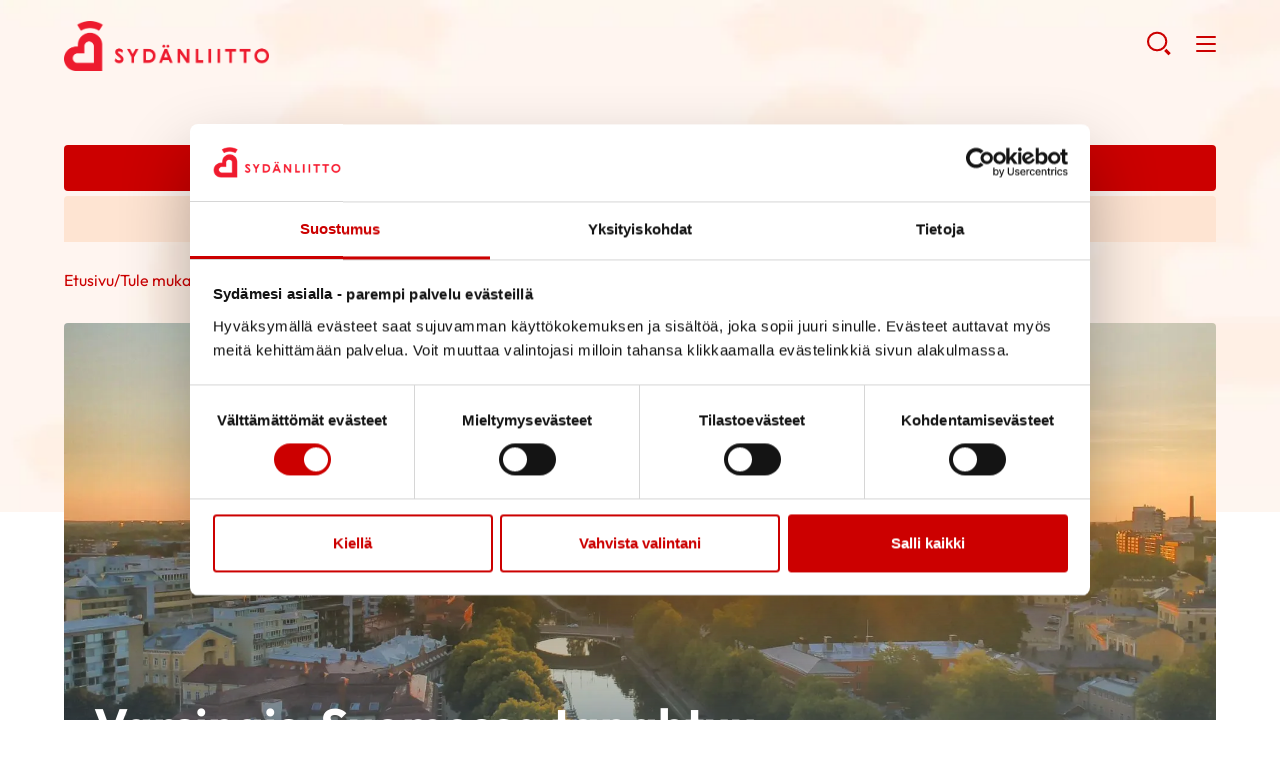

--- FILE ---
content_type: text/html; charset=UTF-8
request_url: https://sydan.fi/tule-mukaan/varsinais-suomi/
body_size: 19908
content:
<!--

    ≡≡≡≡≡≡≡≡≡≡≡≡≡≡≡≡≡≡≡≡≡≡≡≡≡≡≡≡≡≡≡≡≡≡≡≡≡≡≡≡≡≡≡≡≡≡≡≡≡≡≡≡≡≡≡≡≡≡≡≡≡≡
     _________    _____
    |_________|  |  ___|                                   _
     _________   | |_  __   _____ _ __ _ __ ___   __ _  __| | ___
    |_________|  |  _| \ \ / / _ \ '__| '_ ` _ \ / _` |/ _` |/ _ \
     _________   | |___ \ V /  __/ |  | | | | | | (_| | (_| |  __/
    |_________|  |_____| \_/ \___|_|  |_| |_| |_|\__,_|\__,_|\___|

                ≡ Evermade.fi - Design & Development

    ≡≡≡≡≡≡≡≡≡≡≡≡≡≡≡≡≡≡≡≡≡≡≡≡≡≡≡≡≡≡≡≡≡≡≡≡≡≡≡≡≡≡≡≡≡≡≡≡≡≡≡≡≡≡≡≡≡≡≡≡≡≡

-->

<!doctype html>
<html class="no-js" lang="fi">
<head>
    
    <script>
    window.dataLayer = window.dataLayer || [];
    window.dataLayer.push({
        'content': {"publishDate":"2020-08-31"}    });
    </script>

        <!-- Google Tag Manager -->
<script>(function(w,d,s,l,i){w[l]=w[l]||[];w[l].push({'gtm.start':
new Date().getTime(),event:'gtm.js'});var f=d.getElementsByTagName(s)[0],
j=d.createElement(s),dl=l!='dataLayer'?'&l='+l:'';j.async=true;j.src=
'https://www.googletagmanager.com/gtm.js?id='+i+dl;f.parentNode.insertBefore(j,f);
})(window,document,'script','dataLayer','GTM-WL65QH');</script>
<!-- End Google Tag Manager -->

<!-- iRaiser Native-Form -->
<script src="https://lahjoita.sydan.fi/libs.iraiser.eu/libs/payment/frame/1.5/IRaiserFrame.js"></script>

<style>
.wp-polls .wp-polls-ans>p {
margin-top:30px;
}
.wp-polls .wp-polls-ans>p a {
  float: right;
  position: relative;
  left: -50%; /* or right 50% */
  text-align: left;
}
a.c-btn.tupakkabutton{margin-bottom:15px !important;}
.heronlinkki{color:#cc0000 !important;text-decoration:underline !important;}
.heronlinkki:hover{text-decoration:none !important;}

</style>

<!-- Plausible-scripti 250604 -->
<script defer="" data-domain="sydan.fi" src="https://plausible.io/js/script.tagged-events.outbound-links.file-downloads.js"></script>
<!-- End plausible -->
    <meta charset="utf-8">
    <meta http-equiv="X-UA-Compatible" content="IE=edge,chrome=1">
    <meta name="viewport" content="width=device-width, initial-scale=1.0">

    <link rel="dns-prefetch" href="//cdnjs.cloudflare.com">
    <link rel="dns-prefetch" href="//ajax.googleapis.com">
    <link rel="dns-prefetch" href="//s3.amazonaws.com">
    <link rel="dns-prefetch" href="//use.fontawesome.com">

    
        <link rel="apple-touch-icon" href="https://sydan.fi/wp-content/themes/swiss/assets/img/sydan_white-bg-512x512.png" />
    
    
    <script type="text/javascript" data-cookieconsent="ignore">
	window.dataLayer = window.dataLayer || [];

	function gtag() {
		dataLayer.push(arguments);
	}

	gtag("consent", "default", {
		ad_personalization: "denied",
		ad_storage: "denied",
		ad_user_data: "denied",
		analytics_storage: "denied",
		functionality_storage: "denied",
		personalization_storage: "denied",
		security_storage: "granted",
		wait_for_update: 500,
	});
	gtag("set", "ads_data_redaction", true);
	</script>
<script type="text/javascript"
		id="Cookiebot"
		src="https://consent.cookiebot.com/uc.js"
		data-implementation="wp"
		data-cbid="c9f3a9aa-dd5d-443e-891e-30b97cd95f55"
							data-blockingmode="auto"
	></script>
<meta name='robots' content='index, follow, max-image-preview:large, max-snippet:-1, max-video-preview:-1' />
	<style>img:is([sizes="auto" i], [sizes^="auto," i]) { contain-intrinsic-size: 3000px 1500px }</style>
	<link rel="alternate" hreflang="fi" href="https://sydan.fi/tule-mukaan/varsinais-suomi/" />
<link rel="alternate" hreflang="x-default" href="https://sydan.fi/tule-mukaan/varsinais-suomi/" />

	<!-- This site is optimized with the Yoast SEO plugin v26.8 - https://yoast.com/product/yoast-seo-wordpress/ -->
	<title>Varsinais-Suomi - Sydänliitto</title>
	<meta name="description" content="Sydänpiiri edistää varsinaissuomalaisten sydänterveyttä, tukee jo sairastuneiden hoitoa ja kuntoutusta sekä järjestää sopeutumisvalmennuskursseja. Piirimme alueella toimii 15 aktiivista Sydänyhdistystä." />
	<link rel="canonical" href="https://sydan.fi/tule-mukaan/varsinais-suomi/" />
	<meta property="og:locale" content="fi_FI" />
	<meta property="og:type" content="article" />
	<meta property="og:title" content="Varsinais-Suomi - Sydänliitto" />
	<meta property="og:description" content="Sydänpiiri edistää varsinaissuomalaisten sydänterveyttä, tukee jo sairastuneiden hoitoa ja kuntoutusta sekä järjestää sopeutumisvalmennuskursseja. Piirimme alueella toimii 15 aktiivista Sydänyhdistystä." />
	<meta property="og:url" content="https://sydan.fi/tule-mukaan/varsinais-suomi/" />
	<meta property="og:site_name" content="Sydänliitto" />
	<meta property="article:modified_time" content="2024-12-27T11:10:53+00:00" />
	<meta property="og:image" content="https://sydan.fi/wp-content/uploads/2020/09/Auringonlasku.jpg" />
	<meta property="og:image:width" content="1920" />
	<meta property="og:image:height" content="1440" />
	<meta property="og:image:type" content="image/jpeg" />
	<meta name="twitter:card" content="summary_large_image" />
	<meta name="twitter:label1" content="Arvioitu lukuaika" />
	<meta name="twitter:data1" content="1 minuutti" />
	<script type="application/ld+json" class="yoast-schema-graph">{"@context":"https://schema.org","@graph":[{"@type":"WebPage","@id":"https://sydan.fi/tule-mukaan/varsinais-suomi/","url":"https://sydan.fi/tule-mukaan/varsinais-suomi/","name":"Varsinais-Suomi - Sydänliitto","isPartOf":{"@id":"https://sydan.fi/#website"},"primaryImageOfPage":{"@id":"https://sydan.fi/tule-mukaan/varsinais-suomi/#primaryimage"},"image":{"@id":"https://sydan.fi/tule-mukaan/varsinais-suomi/#primaryimage"},"thumbnailUrl":"https://sydan.fi/wp-content/uploads/2020/09/Auringonlasku.jpg","datePublished":"2020-08-31T11:00:13+00:00","dateModified":"2024-12-27T11:10:53+00:00","description":"Sydänpiiri edistää varsinaissuomalaisten sydänterveyttä, tukee jo sairastuneiden hoitoa ja kuntoutusta sekä järjestää sopeutumisvalmennuskursseja. Piirimme alueella toimii 15 aktiivista Sydänyhdistystä.","breadcrumb":{"@id":"https://sydan.fi/tule-mukaan/varsinais-suomi/#breadcrumb"},"inLanguage":"fi","potentialAction":[{"@type":"ReadAction","target":["https://sydan.fi/tule-mukaan/varsinais-suomi/"]}]},{"@type":"ImageObject","inLanguage":"fi","@id":"https://sydan.fi/tule-mukaan/varsinais-suomi/#primaryimage","url":"https://sydan.fi/wp-content/uploads/2020/09/Auringonlasku.jpg","contentUrl":"https://sydan.fi/wp-content/uploads/2020/09/Auringonlasku.jpg","width":1920,"height":1440,"caption":"Auringonlasku"},{"@type":"BreadcrumbList","@id":"https://sydan.fi/tule-mukaan/varsinais-suomi/#breadcrumb","itemListElement":[{"@type":"ListItem","position":1,"name":"Home","item":"https://sydan.fi/"},{"@type":"ListItem","position":2,"name":"Tule mukaan","item":"https://sydan.fi/tule-mukaan/"},{"@type":"ListItem","position":3,"name":"Varsinais-Suomi"}]},{"@type":"WebSite","@id":"https://sydan.fi/#website","url":"https://sydan.fi/","name":"Sydänliitto","description":"","potentialAction":[{"@type":"SearchAction","target":{"@type":"EntryPoint","urlTemplate":"https://sydan.fi/?s={search_term_string}"},"query-input":{"@type":"PropertyValueSpecification","valueRequired":true,"valueName":"search_term_string"}}],"inLanguage":"fi"}]}</script>
	<!-- / Yoast SEO plugin. -->


<link rel='dns-prefetch' href='//cdnjs.cloudflare.com' />
<link rel='dns-prefetch' href='//assets.juicer.io' />
<link rel='dns-prefetch' href='//use.fontawesome.com' />
<!-- sydan.fi is managing ads with Advanced Ads 2.0.16 – https://wpadvancedads.com/ --><script id="sydan-ready">
			window.advanced_ads_ready=function(e,a){a=a||"complete";var d=function(e){return"interactive"===a?"loading"!==e:"complete"===e};d(document.readyState)?e():document.addEventListener("readystatechange",(function(a){d(a.target.readyState)&&e()}),{once:"interactive"===a})},window.advanced_ads_ready_queue=window.advanced_ads_ready_queue||[];		</script>
		<link rel='stylesheet' id='dashicons-css' href='https://sydan.fi/wp-includes/css/dashicons.min.css' type='text/css' media='all' />
<link rel='stylesheet' id='post-views-counter-frontend-css' href='https://sydan.fi/wp-content/plugins/post-views-counter/css/frontend.css' type='text/css' media='all' />
<link rel='stylesheet' id='wp-block-library-css' href='https://sydan.fi/wp-includes/css/dist/block-library/style.min.css' type='text/css' media='all' />
<style id='classic-theme-styles-inline-css' type='text/css'>
/*! This file is auto-generated */
.wp-block-button__link{color:#fff;background-color:#32373c;border-radius:9999px;box-shadow:none;text-decoration:none;padding:calc(.667em + 2px) calc(1.333em + 2px);font-size:1.125em}.wp-block-file__button{background:#32373c;color:#fff;text-decoration:none}
</style>
<style id='filebird-block-filebird-gallery-style-inline-css' type='text/css'>
ul.filebird-block-filebird-gallery{margin:auto!important;padding:0!important;width:100%}ul.filebird-block-filebird-gallery.layout-grid{display:grid;grid-gap:20px;align-items:stretch;grid-template-columns:repeat(var(--columns),1fr);justify-items:stretch}ul.filebird-block-filebird-gallery.layout-grid li img{border:1px solid #ccc;box-shadow:2px 2px 6px 0 rgba(0,0,0,.3);height:100%;max-width:100%;-o-object-fit:cover;object-fit:cover;width:100%}ul.filebird-block-filebird-gallery.layout-masonry{-moz-column-count:var(--columns);-moz-column-gap:var(--space);column-gap:var(--space);-moz-column-width:var(--min-width);columns:var(--min-width) var(--columns);display:block;overflow:auto}ul.filebird-block-filebird-gallery.layout-masonry li{margin-bottom:var(--space)}ul.filebird-block-filebird-gallery li{list-style:none}ul.filebird-block-filebird-gallery li figure{height:100%;margin:0;padding:0;position:relative;width:100%}ul.filebird-block-filebird-gallery li figure figcaption{background:linear-gradient(0deg,rgba(0,0,0,.7),rgba(0,0,0,.3) 70%,transparent);bottom:0;box-sizing:border-box;color:#fff;font-size:.8em;margin:0;max-height:100%;overflow:auto;padding:3em .77em .7em;position:absolute;text-align:center;width:100%;z-index:2}ul.filebird-block-filebird-gallery li figure figcaption a{color:inherit}

</style>
<style id='global-styles-inline-css' type='text/css'>
:root{--wp--preset--aspect-ratio--square: 1;--wp--preset--aspect-ratio--4-3: 4/3;--wp--preset--aspect-ratio--3-4: 3/4;--wp--preset--aspect-ratio--3-2: 3/2;--wp--preset--aspect-ratio--2-3: 2/3;--wp--preset--aspect-ratio--16-9: 16/9;--wp--preset--aspect-ratio--9-16: 9/16;--wp--preset--color--black: #000000;--wp--preset--color--cyan-bluish-gray: #abb8c3;--wp--preset--color--white: #ffffff;--wp--preset--color--pale-pink: #f78da7;--wp--preset--color--vivid-red: #cf2e2e;--wp--preset--color--luminous-vivid-orange: #ff6900;--wp--preset--color--luminous-vivid-amber: #fcb900;--wp--preset--color--light-green-cyan: #7bdcb5;--wp--preset--color--vivid-green-cyan: #00d084;--wp--preset--color--pale-cyan-blue: #8ed1fc;--wp--preset--color--vivid-cyan-blue: #0693e3;--wp--preset--color--vivid-purple: #9b51e0;--wp--preset--gradient--vivid-cyan-blue-to-vivid-purple: linear-gradient(135deg,rgba(6,147,227,1) 0%,rgb(155,81,224) 100%);--wp--preset--gradient--light-green-cyan-to-vivid-green-cyan: linear-gradient(135deg,rgb(122,220,180) 0%,rgb(0,208,130) 100%);--wp--preset--gradient--luminous-vivid-amber-to-luminous-vivid-orange: linear-gradient(135deg,rgba(252,185,0,1) 0%,rgba(255,105,0,1) 100%);--wp--preset--gradient--luminous-vivid-orange-to-vivid-red: linear-gradient(135deg,rgba(255,105,0,1) 0%,rgb(207,46,46) 100%);--wp--preset--gradient--very-light-gray-to-cyan-bluish-gray: linear-gradient(135deg,rgb(238,238,238) 0%,rgb(169,184,195) 100%);--wp--preset--gradient--cool-to-warm-spectrum: linear-gradient(135deg,rgb(74,234,220) 0%,rgb(151,120,209) 20%,rgb(207,42,186) 40%,rgb(238,44,130) 60%,rgb(251,105,98) 80%,rgb(254,248,76) 100%);--wp--preset--gradient--blush-light-purple: linear-gradient(135deg,rgb(255,206,236) 0%,rgb(152,150,240) 100%);--wp--preset--gradient--blush-bordeaux: linear-gradient(135deg,rgb(254,205,165) 0%,rgb(254,45,45) 50%,rgb(107,0,62) 100%);--wp--preset--gradient--luminous-dusk: linear-gradient(135deg,rgb(255,203,112) 0%,rgb(199,81,192) 50%,rgb(65,88,208) 100%);--wp--preset--gradient--pale-ocean: linear-gradient(135deg,rgb(255,245,203) 0%,rgb(182,227,212) 50%,rgb(51,167,181) 100%);--wp--preset--gradient--electric-grass: linear-gradient(135deg,rgb(202,248,128) 0%,rgb(113,206,126) 100%);--wp--preset--gradient--midnight: linear-gradient(135deg,rgb(2,3,129) 0%,rgb(40,116,252) 100%);--wp--preset--font-size--small: 13px;--wp--preset--font-size--medium: 20px;--wp--preset--font-size--large: 36px;--wp--preset--font-size--x-large: 42px;--wp--preset--spacing--20: 0.44rem;--wp--preset--spacing--30: 0.67rem;--wp--preset--spacing--40: 1rem;--wp--preset--spacing--50: 1.5rem;--wp--preset--spacing--60: 2.25rem;--wp--preset--spacing--70: 3.38rem;--wp--preset--spacing--80: 5.06rem;--wp--preset--shadow--natural: 6px 6px 9px rgba(0, 0, 0, 0.2);--wp--preset--shadow--deep: 12px 12px 50px rgba(0, 0, 0, 0.4);--wp--preset--shadow--sharp: 6px 6px 0px rgba(0, 0, 0, 0.2);--wp--preset--shadow--outlined: 6px 6px 0px -3px rgba(255, 255, 255, 1), 6px 6px rgba(0, 0, 0, 1);--wp--preset--shadow--crisp: 6px 6px 0px rgba(0, 0, 0, 1);}:where(.is-layout-flex){gap: 0.5em;}:where(.is-layout-grid){gap: 0.5em;}body .is-layout-flex{display: flex;}.is-layout-flex{flex-wrap: wrap;align-items: center;}.is-layout-flex > :is(*, div){margin: 0;}body .is-layout-grid{display: grid;}.is-layout-grid > :is(*, div){margin: 0;}:where(.wp-block-columns.is-layout-flex){gap: 2em;}:where(.wp-block-columns.is-layout-grid){gap: 2em;}:where(.wp-block-post-template.is-layout-flex){gap: 1.25em;}:where(.wp-block-post-template.is-layout-grid){gap: 1.25em;}.has-black-color{color: var(--wp--preset--color--black) !important;}.has-cyan-bluish-gray-color{color: var(--wp--preset--color--cyan-bluish-gray) !important;}.has-white-color{color: var(--wp--preset--color--white) !important;}.has-pale-pink-color{color: var(--wp--preset--color--pale-pink) !important;}.has-vivid-red-color{color: var(--wp--preset--color--vivid-red) !important;}.has-luminous-vivid-orange-color{color: var(--wp--preset--color--luminous-vivid-orange) !important;}.has-luminous-vivid-amber-color{color: var(--wp--preset--color--luminous-vivid-amber) !important;}.has-light-green-cyan-color{color: var(--wp--preset--color--light-green-cyan) !important;}.has-vivid-green-cyan-color{color: var(--wp--preset--color--vivid-green-cyan) !important;}.has-pale-cyan-blue-color{color: var(--wp--preset--color--pale-cyan-blue) !important;}.has-vivid-cyan-blue-color{color: var(--wp--preset--color--vivid-cyan-blue) !important;}.has-vivid-purple-color{color: var(--wp--preset--color--vivid-purple) !important;}.has-black-background-color{background-color: var(--wp--preset--color--black) !important;}.has-cyan-bluish-gray-background-color{background-color: var(--wp--preset--color--cyan-bluish-gray) !important;}.has-white-background-color{background-color: var(--wp--preset--color--white) !important;}.has-pale-pink-background-color{background-color: var(--wp--preset--color--pale-pink) !important;}.has-vivid-red-background-color{background-color: var(--wp--preset--color--vivid-red) !important;}.has-luminous-vivid-orange-background-color{background-color: var(--wp--preset--color--luminous-vivid-orange) !important;}.has-luminous-vivid-amber-background-color{background-color: var(--wp--preset--color--luminous-vivid-amber) !important;}.has-light-green-cyan-background-color{background-color: var(--wp--preset--color--light-green-cyan) !important;}.has-vivid-green-cyan-background-color{background-color: var(--wp--preset--color--vivid-green-cyan) !important;}.has-pale-cyan-blue-background-color{background-color: var(--wp--preset--color--pale-cyan-blue) !important;}.has-vivid-cyan-blue-background-color{background-color: var(--wp--preset--color--vivid-cyan-blue) !important;}.has-vivid-purple-background-color{background-color: var(--wp--preset--color--vivid-purple) !important;}.has-black-border-color{border-color: var(--wp--preset--color--black) !important;}.has-cyan-bluish-gray-border-color{border-color: var(--wp--preset--color--cyan-bluish-gray) !important;}.has-white-border-color{border-color: var(--wp--preset--color--white) !important;}.has-pale-pink-border-color{border-color: var(--wp--preset--color--pale-pink) !important;}.has-vivid-red-border-color{border-color: var(--wp--preset--color--vivid-red) !important;}.has-luminous-vivid-orange-border-color{border-color: var(--wp--preset--color--luminous-vivid-orange) !important;}.has-luminous-vivid-amber-border-color{border-color: var(--wp--preset--color--luminous-vivid-amber) !important;}.has-light-green-cyan-border-color{border-color: var(--wp--preset--color--light-green-cyan) !important;}.has-vivid-green-cyan-border-color{border-color: var(--wp--preset--color--vivid-green-cyan) !important;}.has-pale-cyan-blue-border-color{border-color: var(--wp--preset--color--pale-cyan-blue) !important;}.has-vivid-cyan-blue-border-color{border-color: var(--wp--preset--color--vivid-cyan-blue) !important;}.has-vivid-purple-border-color{border-color: var(--wp--preset--color--vivid-purple) !important;}.has-vivid-cyan-blue-to-vivid-purple-gradient-background{background: var(--wp--preset--gradient--vivid-cyan-blue-to-vivid-purple) !important;}.has-light-green-cyan-to-vivid-green-cyan-gradient-background{background: var(--wp--preset--gradient--light-green-cyan-to-vivid-green-cyan) !important;}.has-luminous-vivid-amber-to-luminous-vivid-orange-gradient-background{background: var(--wp--preset--gradient--luminous-vivid-amber-to-luminous-vivid-orange) !important;}.has-luminous-vivid-orange-to-vivid-red-gradient-background{background: var(--wp--preset--gradient--luminous-vivid-orange-to-vivid-red) !important;}.has-very-light-gray-to-cyan-bluish-gray-gradient-background{background: var(--wp--preset--gradient--very-light-gray-to-cyan-bluish-gray) !important;}.has-cool-to-warm-spectrum-gradient-background{background: var(--wp--preset--gradient--cool-to-warm-spectrum) !important;}.has-blush-light-purple-gradient-background{background: var(--wp--preset--gradient--blush-light-purple) !important;}.has-blush-bordeaux-gradient-background{background: var(--wp--preset--gradient--blush-bordeaux) !important;}.has-luminous-dusk-gradient-background{background: var(--wp--preset--gradient--luminous-dusk) !important;}.has-pale-ocean-gradient-background{background: var(--wp--preset--gradient--pale-ocean) !important;}.has-electric-grass-gradient-background{background: var(--wp--preset--gradient--electric-grass) !important;}.has-midnight-gradient-background{background: var(--wp--preset--gradient--midnight) !important;}.has-small-font-size{font-size: var(--wp--preset--font-size--small) !important;}.has-medium-font-size{font-size: var(--wp--preset--font-size--medium) !important;}.has-large-font-size{font-size: var(--wp--preset--font-size--large) !important;}.has-x-large-font-size{font-size: var(--wp--preset--font-size--x-large) !important;}
:where(.wp-block-post-template.is-layout-flex){gap: 1.25em;}:where(.wp-block-post-template.is-layout-grid){gap: 1.25em;}
:where(.wp-block-columns.is-layout-flex){gap: 2em;}:where(.wp-block-columns.is-layout-grid){gap: 2em;}
:root :where(.wp-block-pullquote){font-size: 1.5em;line-height: 1.6;}
</style>
<link rel='stylesheet' id='wp-polls-css' href='https://sydan.fi/wp-content/plugins/wp-polls/polls-css.css' type='text/css' media='all' />
<style id='wp-polls-inline-css' type='text/css'>
.wp-polls .pollbar {
	margin: 1px;
	font-size: 6px;
	line-height: 8px;
	height: 8px;
	background-image: url('https://sydan.fi/wp-content/plugins/wp-polls/images/default/pollbg.gif');
	border: 1px solid #c8c8c8;
}

</style>
<link rel='stylesheet' id='font-awesome-css' href='https://use.fontawesome.com/releases/v5.0.6/css/all.css' type='text/css' media='all' />
<link rel='stylesheet' id='swiss-css-css' href='https://sydan.fi/wp-content/themes/swiss/assets/dist/css/bundle.1768925325.css' type='text/css' media='all' />
<style id='swiss-css-inline-css' type='text/css'>
:root {--color--brand: #c00;}
</style>
<link rel='stylesheet' id='juicer-css-css' href='//assets.juicer.io/embed.css' type='text/css' media='all' />
<script type="text/javascript" id="post-views-counter-frontend-js-before">
/* <![CDATA[ */
var pvcArgsFrontend = {"mode":"js","postID":99174,"requestURL":"https:\/\/sydan.fi\/wp-admin\/admin-ajax.php","nonce":"882276643b","dataStorage":"cookies","multisite":1,"path":"\/","domain":""};
/* ]]> */
</script>
<script type="text/javascript" src="https://sydan.fi/wp-content/plugins/post-views-counter/js/frontend.js" id="post-views-counter-frontend-js"></script>
<script type="text/javascript" src="https://sydan.fi/wp-includes/js/jquery/jquery.min.js" id="jquery-core-js"></script>
<script type="text/javascript" src="https://sydan.fi/wp-includes/js/jquery/jquery-migrate.min.js" id="jquery-migrate-js"></script>
<script type="text/javascript" id="jquery-js-after">
/* <![CDATA[ */
if(window.jQuery&&!window.$)$=jQuery
/* ]]> */
</script>
<script type="text/javascript" id="advanced-ads-advanced-js-js-extra">
/* <![CDATA[ */
var advads_options = {"blog_id":"1","privacy":{"enabled":false,"state":"not_needed"}};
/* ]]> */
</script>
<script type="text/javascript" src="https://sydan.fi/wp-content/plugins/advanced-ads/public/assets/js/advanced.min.js" id="advanced-ads-advanced-js-js"></script>
<script type="text/javascript" id="advanced_ads_pro/visitor_conditions-js-extra">
/* <![CDATA[ */
var advanced_ads_pro_visitor_conditions = {"referrer_cookie_name":"advanced_ads_pro_visitor_referrer","referrer_exdays":"365","page_impr_cookie_name":"advanced_ads_page_impressions","page_impr_exdays":"3650"};
/* ]]> */
</script>
<script type="text/javascript" src="https://sydan.fi/wp-content/plugins/advanced-ads-pro/modules/advanced-visitor-conditions/inc/conditions.min.js" id="advanced_ads_pro/visitor_conditions-js"></script>
<script type="text/javascript" src="//cdnjs.cloudflare.com/ajax/libs/modernizr/2.8.3/modernizr.min.js" id="modernizr-js"></script>
<meta name="generator" content="WPML ver:4.8.6 stt:18,51;" />
		<script type="text/javascript">
			var advadsCfpQueue = [];
			var advadsCfpAd = function( adID ) {
				if ( 'undefined' === typeof advadsProCfp ) {
					advadsCfpQueue.push( adID )
				} else {
					advadsProCfp.addElement( adID )
				}
			}
		</script>
				<script type="text/javascript">
			if ( typeof advadsGATracking === 'undefined' ) {
				window.advadsGATracking = {
					delayedAds: {},
					deferedAds: {}
				};
			}
		</script>
		<link rel="icon" href="https://sydan.fi/wp-content/uploads/2020/01/cropped-sydanliitto_fi_logo_mobiili-32x32.png" sizes="32x32" />
<link rel="icon" href="https://sydan.fi/wp-content/uploads/2020/01/cropped-sydanliitto_fi_logo_mobiili-192x192.png" sizes="192x192" />
<link rel="apple-touch-icon" href="https://sydan.fi/wp-content/uploads/2020/01/cropped-sydanliitto_fi_logo_mobiili-180x180.png" />
<meta name="msapplication-TileImage" content="https://sydan.fi/wp-content/uploads/2020/01/cropped-sydanliitto_fi_logo_mobiili-270x270.png" />
<style type="text/css"></style>		<style type="text/css" id="wp-custom-css">
			.video-container1 { position: relative; padding-bottom: 56.25%; padding-top: 0px; height: 0; overflow: hidden; }

.video-container1 iframe, .video-container1 object, .video-container1 embed { position: absolute; top: 0; left: 0; width: 100%; height: 100%; }

#gform_next_button_24_19, #gform_previous_button_24 {background-color:transparent;color:#ff0000;;border-width:0px;border-style:none;font-size:1.1em;}

.responsive-inline-frame {
  max-width: 1500px; /* 800x450 (16x9 aspect ratio) */
  margin: auto;
}
.responsive-inline-frame-inner {
  width: 100%;
  position: relative;
  overflow: hidden;
  padding-top: 56.25%;
  height: 0;
}
.responsive-inline-frame-inner iframe {
  position: absolute;
  top: 0;
  left: 0;
  width: 100%;
  height: 100%;
}

/* Ultra custom trick to change fact-listing bgcolor in specific block */ 
.page-id-196113 div[style*="z-index: 145;"] .b-fact-listing {
	background: #ededec;
}		</style>
		

    
    <!-- Facebook Pixel Code -->
<script>
!function(f,b,e,v,n,t,s)
{if(f.fbq)return;n=f.fbq=function(){n.callMethod?
n.callMethod.apply(n,arguments):n.queue.push(arguments)};
if(!f._fbq)f._fbq=n;n.push=n;n.loaded=!0;n.version='2.0';
n.queue=[];t=b.createElement(e);t.async=!0;
t.src=v;s=b.getElementsByTagName(e)[0];
s.parentNode.insertBefore(t,s)}(window,document,'script',
'https://connect.facebook.net/en_US/fbevents.js');
fbq('init', '1387374911396844');
fbq('track', 'PageView');
</script>
<noscript>
<img height="1" width="1" src="https://www.facebook.com/tr?id=1387374911396844&ev=PageView&noscript=1"/>
</noscript>
<!-- End Facebook Pixel Code -->

<!-- Mailchimp -->

    </head>
<body class="wp-singular page-template-default page page-id-99174 page-child parent-pageid-97320 wp-theme-swiss site-1 aa-prefix-sydan-" >
<!-- Google Tag Manager (noscript) -->
<noscript><iframe src="https://www.googletagmanager.com/ns.html?id=GTM-WL65QH" height="0" width="0" style="display:none;visibility:hidden"></iframe></noscript>
<!-- End Google Tag Manager (noscript) -->
    <!--[if lt IE 8]>
        <div class="c-chromeframe">
            You are using an <strong>outdated</strong> browser. Please <a href="http://browsehappy.com/">upgrade your browser</a> to improve your experience.
        </div>
    <![endif]-->

    <span class="c-header-bg " style="background-image: url('https://sydan.fi/wp-content/uploads/2021/04/sivun-taustakuva-1024x304.jpg'); background-color: rgba(255,255,255,0); "></span>


<a href="#site-content" class="c-skip-to-content">Hyppää sisältöön</a>

<header class="b-page-navigation js-header">

            <div class="b-page-navigation__wrapper b-page-navigation__top">
            <div class="b-page-navigation__container">
                                                    <div class="c-page-navigation">
                        <ul class="c-page-navigation__top">
                                                            <li><a href="http://sydan.fi" target="_self">Sydänliitto</a></li>
                                                            <li><a href="http://defi.fi/" target="_self">Defi</a></li>
                                                            <li><a href="https://sydanturvallinensuomi.sydan.fi/" target="_blank">Sydänturvallinen Suomi</a></li>
                                                            <li><a href="https://neuvokasperhe.fi/" target="_self">Neuvokasperhe</a></li>
                                                            <li><a href="https://sydanmerkki.fi/" target="_self">Sydänmerkki</a></li>
                                                            <li><a href="https://www.sydankauppa.fi/" target="_self">Sydänkauppa</a></li>
                                                            <li><a href="https://sydan.fi/ammattilaispalvelu" target="_self">Ammattilaispalvelu</a></li>
                                                            <li><a href="https://sydan.fi/yhdistyspalvelu" target="_self">Yhdistyspalvelu</a></li>
                                                            <li><a href="https://sydan.fi/naisensydan/palvelu" target="_blank">Naisen sydän</a></li>
                                                    </ul>
                    </div>
                                                    <div class="c-desktop-wpml">
                        <span><p>fi</p></span><a href="https://sydan.fi/sv/" title="Till Svenska" lang="sv" aria-label="Till Svenska"><p>sv</p></a>                    </div>
                            </div>
        </div>
    
    <div class="b-page-navigation__wrapper b-page-navigation__main">
        <div class="b-page-navigation__container">
            <div>
                <a class="b-page-navigation__logo" href="https://sydan.fi" title="Sydänliitto - Etusivu" aria-label="Sydänliitto - Etusivu"
                                                                style="background-image:url('https://sydan.fi/wp-content/uploads/2022/09/sl_ry_logo_fi_rgb_c-1.png')"
                                    >
                    Sydänliitto - Etusivu                </a>
            </div>

            <nav class="c-page-navigation"><ul id="menu-page-menu" class="c-page-navigation__main"><li class=" c-primary-navigation__item     has-children " ><a  href="https://sydan.fi/sydantietoa" href="https://sydan.fi/sydantietoa" title="Sydäntietoa" aria-label="Sydäntietoa">Sydäntietoa</a> <button class="c-caret js-menu-toggle closed" aria-expanded="false" aria-label="Näytä/sulje tämän kohdan alivalinta" tabindex="0"></button><ul class="c-page-navigation__sub-menu js-submenu"><li><ul class="c-primary-navigation__submenu--inner"><li class=" c-primary-navigation__item    " ><a  href="https://sydan.fi/sydansairaudet/" href="https://sydan.fi/sydansairaudet/" title="Sydänsairaudet" aria-label="Sydänsairaudet">Sydänsairaudet</a></li><li class=" c-primary-navigation__item    " ><a  href="https://sydan.fi/elamaa-sairauden-kanssa/" href="https://sydan.fi/elamaa-sairauden-kanssa/" title="Elämää sairauden kanssa" aria-label="Elämää sairauden kanssa">Elämää sairauden kanssa</a></li><li class=" c-primary-navigation__item    " ><a  href="https://sydan.fi/ruoka-ravitsemus/" href="https://sydan.fi/ruoka-ravitsemus/" title="Ruoka &amp; Ravitsemus" aria-label="Ruoka &amp; Ravitsemus">Ruoka &amp; Ravitsemus</a></li><li class=" c-primary-navigation__item    " ><a  href="https://sydan.fi/terveys-hyvinvointi/" href="https://sydan.fi/terveys-hyvinvointi/" title="Terveys &amp; Hyvinvointi" aria-label="Terveys &amp; Hyvinvointi">Terveys &amp; Hyvinvointi</a></li><li class=" c-primary-navigation__item    " ><a  href="https://sydan.fi/sydaniskuri/" href="https://sydan.fi/sydaniskuri/" title="Elvytys" aria-label="Elvytys">Elvytys</a></li><li class=" c-primary-navigation__item    " ><a  href="https://sydan.fi/vastauksia-lukijoiden-kysymyksiin/" href="https://sydan.fi/vastauksia-lukijoiden-kysymyksiin/" title="Asiantuntijavastauksia" aria-label="Asiantuntijavastauksia">Asiantuntijavastauksia</a></li><li class=" c-primary-navigation__item    " ><a  href="https://sydan.fi/verkkoluennot/" href="https://sydan.fi/verkkoluennot/" title="Verkkoluennot" aria-label="Verkkoluennot">Verkkoluennot</a></li></ul></li></ul></li><li class=" c-primary-navigation__item     has-children " ><a  href="https://sydan.fi/apua-ja-tukea/" href="https://sydan.fi/apua-ja-tukea/" title="Apua ja tukea" aria-label="Apua ja tukea">Apua ja tukea</a> <button class="c-caret js-menu-toggle closed" aria-expanded="false" aria-label="Näytä/sulje tämän kohdan alivalinta" tabindex="0"></button><ul class="c-page-navigation__sub-menu js-submenu"><li><ul class="c-primary-navigation__submenu--inner"><li class=" c-primary-navigation__item    " ><a  href="https://sydan.fi/apua-ja-tukea/kuntoutus2/" href="https://sydan.fi/apua-ja-tukea/kuntoutus2/" title="Kuntoutus" aria-label="Kuntoutus">Kuntoutus</a></li><li class=" c-primary-navigation__item    " ><a  href="https://sydan.fi/apua-ja-tukea/vertaistuki/" href="https://sydan.fi/apua-ja-tukea/vertaistuki/" title="Vertaistuki" aria-label="Vertaistuki">Vertaistuki</a></li><li class=" c-primary-navigation__item    " ><a  href="https://sydan.fi/apua-ja-tukea/tukea-sairaalasta/" href="https://sydan.fi/apua-ja-tukea/tukea-sairaalasta/" title="Tukea sairaalasta" aria-label="Tukea sairaalasta">Tukea sairaalasta</a></li></ul></li></ul></li><li class=" c-primary-navigation__item    is-active-parent   has-children " ><a  href="https://sydan.fi/tule-mukaan/" href="https://sydan.fi/tule-mukaan/" title="Tule mukaan" aria-label="Tule mukaan">Tule mukaan</a> <button class="c-caret js-menu-toggle closed" aria-expanded="false" aria-label="Näytä/sulje tämän kohdan alivalinta" tabindex="0"></button><ul class="c-page-navigation__sub-menu js-submenu"><li><ul class="c-primary-navigation__submenu--inner"><li class=" c-primary-navigation__item    " ><a  href="https://sydan.fi/tule-mukaan/liity-jaseneksi/" href="https://sydan.fi/tule-mukaan/liity-jaseneksi/" title="Liity jäseneksi" aria-label="Liity jäseneksi">Liity jäseneksi</a></li><li class=" c-primary-navigation__item    " ><a  href="https://sydan.fi/tule-mukaan/alueellinen-ja-paikallinen-toiminta/" href="https://sydan.fi/tule-mukaan/alueellinen-ja-paikallinen-toiminta/" title="Alueellinen ja paikallinen toiminta" aria-label="Alueellinen ja paikallinen toiminta">Alueellinen ja paikallinen toiminta</a></li><li class=" c-primary-navigation__item    " ><a  href="https://sydan.fi/tule-mukaan/tukea-harvinaisempiin-sydansairauksiin/" href="https://sydan.fi/tule-mukaan/tukea-harvinaisempiin-sydansairauksiin/" title="Tukea harvinaisempiin sydänsairauksiin" aria-label="Tukea harvinaisempiin sydänsairauksiin">Tukea harvinaisempiin sydänsairauksiin</a></li><li class=" c-primary-navigation__item    " ><a  href="https://sydan.fi/tule-mukaan/tapahtumakalenteri/" href="https://sydan.fi/tule-mukaan/tapahtumakalenteri/" title="Tapahtumakalenteri" aria-label="Tapahtumakalenteri">Tapahtumakalenteri</a></li><li class=" c-primary-navigation__item    " ><a  href="https://sydan.fi/tule-mukaan/palvelut-jasenille/" href="https://sydan.fi/tule-mukaan/palvelut-jasenille/" title="Palvelut jäsenille" aria-label="Palvelut jäsenille">Palvelut jäsenille</a></li><li class=" c-primary-navigation__item    " ><a  href="https://sydan.fi/tule-mukaan/tule-vapaaehtoiseksi/" href="https://sydan.fi/tule-mukaan/tule-vapaaehtoiseksi/" title="Tule vapaaehtoiseksi" aria-label="Tule vapaaehtoiseksi">Tule vapaaehtoiseksi</a></li></ul></li></ul></li><li class=" c-primary-navigation__item     has-children " ><a  href="https://sydan.fi/sydanliitto/" href="https://sydan.fi/sydanliitto/" title="Sydänliitto" aria-label="Sydänliitto">Sydänliitto</a> <button class="c-caret js-menu-toggle closed" aria-expanded="false" aria-label="Näytä/sulje tämän kohdan alivalinta" tabindex="0"></button><ul class="c-page-navigation__sub-menu js-submenu"><li><ul class="c-primary-navigation__submenu--inner"><li class=" c-primary-navigation__item    " ><a  href="https://sydan.fi/sydanliitto/ajankohtaista/" href="https://sydan.fi/sydanliitto/ajankohtaista/" title="Ajankohtaista" aria-label="Ajankohtaista">Ajankohtaista</a></li><li class=" c-primary-navigation__item    " ><a  href="https://sydan.fi/sydanliitto/vaikuttaminen/" href="https://sydan.fi/sydanliitto/vaikuttaminen/" title="Vaikuttaminen" aria-label="Vaikuttaminen">Vaikuttaminen</a></li><li class=" c-primary-navigation__item    " ><a  href="https://sydan.fi/sydanliitto/strategia-ja-toiminta/" href="https://sydan.fi/sydanliitto/strategia-ja-toiminta/" title="Strategia ja toiminta" aria-label="Strategia ja toiminta">Strategia ja toiminta</a></li><li class=" c-primary-navigation__item    " ><a  href="https://sydan.fi/sydanliitto/hallinto/" href="https://sydan.fi/sydanliitto/hallinto/" title="Hallinto" aria-label="Hallinto">Hallinto</a></li><li class=" c-primary-navigation__item    " ><a  href="https://sydan.fi/sydanliitto/talous/" href="https://sydan.fi/sydanliitto/talous/" title="Talous" aria-label="Talous">Talous</a></li><li class=" c-primary-navigation__item    " ><a  href="https://sydan.fi/sydanliitto/yritysyhteistyo/" href="https://sydan.fi/sydanliitto/yritysyhteistyo/" title="Yritysyhteistyö" aria-label="Yritysyhteistyö">Yritysyhteistyö</a></li><li class=" c-primary-navigation__item    " ><a  href="https://sydan.fi/apurahat-ja-stipendit/" href="https://sydan.fi/apurahat-ja-stipendit/" title="Apurahat ja stipendit" aria-label="Apurahat ja stipendit">Apurahat ja stipendit</a></li></ul></li></ul></li><li class=" c-primary-navigation__item    " ><a  href="https://sydan.fi/sydanliitto/yhteystiedot/" href="https://sydan.fi/sydanliitto/yhteystiedot/" title="Yhteystiedot" aria-label="Yhteystiedot">Yhteystiedot</a></li><li class=" c-primary-navigation__item  button-lahjoita     has-children " ><a  href="https://sydan.fi/lahjoita/" href="https://sydan.fi/lahjoita/" title="Lahjoita" aria-label="Lahjoita">Lahjoita</a> <button class="c-caret js-menu-toggle closed" aria-expanded="false" aria-label="Näytä/sulje tämän kohdan alivalinta" tabindex="0"></button><ul class="c-page-navigation__sub-menu js-submenu"><li><ul class="c-primary-navigation__submenu--inner"><li class=" c-primary-navigation__item    " ><a  href="https://sydan.fi/lahjoita/arpajaiset/" href="https://sydan.fi/lahjoita/arpajaiset/" title="Sydän-arpajaiset" aria-label="Sydän-arpajaiset">Sydän-arpajaiset</a></li><li class=" c-primary-navigation__item    " ><a  href="https://sydan.fi/lahjoita/yritysten-joulukerays/" href="https://sydan.fi/lahjoita/yritysten-joulukerays/" title="Yritysten joulukeräys" aria-label="Yritysten joulukeräys">Yritysten joulukeräys</a></li><li class=" c-primary-navigation__item    " ><a  href="https://sydan.fi/lahjoita/joulukerays/" href="https://sydan.fi/lahjoita/joulukerays/" title="Joulukeräys" aria-label="Joulukeräys">Joulukeräys</a></li><li class=" c-primary-navigation__item    " ><a  href="https://sydan.fi/lahjoita/pelasta-defi/" href="https://sydan.fi/lahjoita/pelasta-defi/" title="Pelasta sydäniskurien paikannuspalvelu" aria-label="Pelasta sydäniskurien paikannuspalvelu">Pelasta sydäniskurien paikannuspalvelu</a></li><li class=" c-primary-navigation__item    " ><a  href="https://sydan.fi/lahjoita/kuukausilahjoitus/" href="https://sydan.fi/lahjoita/kuukausilahjoitus/" title="Sydänten sankarit -kuukausilahjoitus" aria-label="Sydänten sankarit -kuukausilahjoitus">Sydänten sankarit -kuukausilahjoitus</a></li><li class=" c-primary-navigation__item    " ><a  href="https://sydan.fi/lahjoita/testamentti/" href="https://sydan.fi/lahjoita/testamentti/" title="Testamenttilahjoitus" aria-label="Testamenttilahjoitus">Testamenttilahjoitus</a></li><li class=" c-primary-navigation__item    " ><a  href="https://sydan.fi/lahjoita/juhlakerays/" href="https://sydan.fi/lahjoita/juhlakerays/" title="Juhlakeräys" aria-label="Juhlakeräys">Juhlakeräys</a></li><li class=" c-primary-navigation__item    " ><a  href="https://sydan.fi/lahjoita/muistokerays/" href="https://sydan.fi/lahjoita/muistokerays/" title="Muistokeräys" aria-label="Muistokeräys">Muistokeräys</a></li></ul></li></ul></li></ul></nav>
            <div class="c-mobile-search">
                <a href="https://sydan.fi/?s=" class="c-mobile-search__searchtoggle" role="button" aria-label="Avaa haku">
                    <svg width="25px" height="25px" viewBox="0 0 25 25" version="1.1" xmlns="http://www.w3.org/2000/svg" xmlns:xlink="http://www.w3.org/1999/xlink" style="width: 100%;">
                        <g id="" stroke="none" stroke-width="1" fill="none" fill-rule="evenodd">
                            <g id="" transform="translate(-277.000000, -28.000000)">
                                <g id="IconSearch-Copy" transform="translate(279.000000, 29.000000)">
                                    <ellipse id="CircleSearch" stroke-width="2.112" cx="9.152" cy="9.49481523" rx="9.152" ry="8.8"></ellipse>
                                    <path d="M18.304,18.9988152 L20.416,21.1108152" id="LineSearch" stroke-width="3.168" stroke-linecap="square"></path>
                                </g>
                            </g>
                        </g>
                    </svg>
                </a>
            </div>



            <a href="" class="c-mobile-toggle" role="button" aria-label="Avaa valikko" tabindex="0" aria-haspopup="true" aria-expanded="false">
                <div></div>
                <div></div>
                <div></div>
            </a>

        </div>

    </div>

</header>

<div class="b-page-navigation-second">
    <div class="c-ad c-ad--big">
        <div class="c-ad__container">
            <div class="c-ad__content">
                <div  class="sydan-5d0c7536c3c0fb59fb41364b0fadb23e sydan-paraati" id="sydan-5d0c7536c3c0fb59fb41364b0fadb23e"></div>            </div>
        </div>
    </div>

        <div class="b-page-navigation__wrapper b-page-navigation__stripes">
        <div class="b-page-navigation__container">
            

                                    <div class="c-stripe c-stripe--red">
                <div class="c-stripe__content">
                    <a href="https://sydan.fi/lahjoita/arpajaiset?utm_source=sydan.fi&utm_medium=stripe&utm_campaign=vh_arpajaiset25_262026&utm_content=viela_ehdit">
                        <p style="text-align: center;"><strong><span style="text-decoration: underline;">🎉 Sydän-arpajaiset päättyvät 31.1.! Vielä ehdit auttaa ja voittaa upeita palkintoja! &gt;&gt;</span></strong></p>                    </a>
                </div>
            </div>
                                            <div class="c-stripe c-stripe--cream">
                <div class="c-stripe__content">
                    <a href="https://www.lyyti.fi/reg/Kohti-terveellista-syomista">
                        <div style="text-align: center;">Ota uudet ravitsemussuositukset haltuun – <span style="text-decoration: underline;">maksuton verkkoluento 27.1. klo 18</span>! Ilmoittaudu täällä &gt;&gt;</div>                    </a>
                </div>
            </div>
            
        </div>
    </div>
    
    </div>

<nav class="b-mobile-nav">
    <div class="b-mobile-nav__bg"></div>

    <div class="b-mobile-nav__top">
                            <div class="c-mobile-logo">
                <a class="c-mobile-logo__link" href="https://sydan.fi" title="Sydänliitto"
                        style="background-image:url('https://sydan.fi/wp-content/uploads/2020/01/sydanliitto_fi_logo_mobiili.png')"
                ></a>
            </div>
                <div class="c-mobile-search">
            <div class="c-mobile-search__searchtoggle js-search-open" role="button" aria-label="Avaa haku">
                <svg width="25px" height="25px" viewBox="0 0 25 25" version="1.1" xmlns="http://www.w3.org/2000/svg" xmlns:xlink="http://www.w3.org/1999/xlink" style="width: 100%;">
                    <g id="" stroke="none" stroke-width="1" fill="none" fill-rule="evenodd">
                        <g id="" transform="translate(-277.000000, -28.000000)">
                            <g id="IconSearch-Copy" transform="translate(279.000000, 29.000000)">
                                <ellipse id="CircleSearch" stroke-width="2.112" cx="9.152" cy="9.49481523" rx="9.152" ry="8.8"></ellipse>
                                <path d="M18.304,18.9988152 L20.416,21.1108152" id="LineSearch" stroke-width="3.168" stroke-linecap="square"></path>
                            </g>
                        </g>
                    </g>
                </svg>
            </div>
        </div>
        <a href="" class="c-mobile-toggle" role="button" aria-label="Avaa valikko" tabindex="0" aria-haspopup="true" aria-expanded="false">
            <div></div>
            <div></div>
            <div></div>
        </a>
    </div>

    <div class="b-mobile-nav__wrapper">
        <nav class="c-page-navigation"><ul id="menu-page-menu-1" class="c-page-navigation__main"><li class=" c-primary-navigation__item     has-children " ><a  href="https://sydan.fi/sydantietoa" href="https://sydan.fi/sydantietoa" title="Sydäntietoa" aria-label="Sydäntietoa">Sydäntietoa</a> <button class="c-caret js-menu-toggle closed" aria-expanded="false" aria-label="Näytä/sulje tämän kohdan alivalinta" tabindex="0"></button><ul class="c-page-navigation__sub-menu js-submenu"><li><ul class="c-primary-navigation__submenu--inner"><li class=" c-primary-navigation__item    " ><a  href="https://sydan.fi/sydansairaudet/" href="https://sydan.fi/sydansairaudet/" title="Sydänsairaudet" aria-label="Sydänsairaudet">Sydänsairaudet</a></li><li class=" c-primary-navigation__item    " ><a  href="https://sydan.fi/elamaa-sairauden-kanssa/" href="https://sydan.fi/elamaa-sairauden-kanssa/" title="Elämää sairauden kanssa" aria-label="Elämää sairauden kanssa">Elämää sairauden kanssa</a></li><li class=" c-primary-navigation__item    " ><a  href="https://sydan.fi/ruoka-ravitsemus/" href="https://sydan.fi/ruoka-ravitsemus/" title="Ruoka &amp; Ravitsemus" aria-label="Ruoka &amp; Ravitsemus">Ruoka &amp; Ravitsemus</a></li><li class=" c-primary-navigation__item    " ><a  href="https://sydan.fi/terveys-hyvinvointi/" href="https://sydan.fi/terveys-hyvinvointi/" title="Terveys &amp; Hyvinvointi" aria-label="Terveys &amp; Hyvinvointi">Terveys &amp; Hyvinvointi</a></li><li class=" c-primary-navigation__item    " ><a  href="https://sydan.fi/sydaniskuri/" href="https://sydan.fi/sydaniskuri/" title="Elvytys" aria-label="Elvytys">Elvytys</a></li><li class=" c-primary-navigation__item    " ><a  href="https://sydan.fi/vastauksia-lukijoiden-kysymyksiin/" href="https://sydan.fi/vastauksia-lukijoiden-kysymyksiin/" title="Asiantuntijavastauksia" aria-label="Asiantuntijavastauksia">Asiantuntijavastauksia</a></li><li class=" c-primary-navigation__item    " ><a  href="https://sydan.fi/verkkoluennot/" href="https://sydan.fi/verkkoluennot/" title="Verkkoluennot" aria-label="Verkkoluennot">Verkkoluennot</a></li></ul></li></ul></li><li class=" c-primary-navigation__item     has-children " ><a  href="https://sydan.fi/apua-ja-tukea/" href="https://sydan.fi/apua-ja-tukea/" title="Apua ja tukea" aria-label="Apua ja tukea">Apua ja tukea</a> <button class="c-caret js-menu-toggle closed" aria-expanded="false" aria-label="Näytä/sulje tämän kohdan alivalinta" tabindex="0"></button><ul class="c-page-navigation__sub-menu js-submenu"><li><ul class="c-primary-navigation__submenu--inner"><li class=" c-primary-navigation__item    " ><a  href="https://sydan.fi/apua-ja-tukea/kuntoutus2/" href="https://sydan.fi/apua-ja-tukea/kuntoutus2/" title="Kuntoutus" aria-label="Kuntoutus">Kuntoutus</a></li><li class=" c-primary-navigation__item    " ><a  href="https://sydan.fi/apua-ja-tukea/vertaistuki/" href="https://sydan.fi/apua-ja-tukea/vertaistuki/" title="Vertaistuki" aria-label="Vertaistuki">Vertaistuki</a></li><li class=" c-primary-navigation__item    " ><a  href="https://sydan.fi/apua-ja-tukea/tukea-sairaalasta/" href="https://sydan.fi/apua-ja-tukea/tukea-sairaalasta/" title="Tukea sairaalasta" aria-label="Tukea sairaalasta">Tukea sairaalasta</a></li></ul></li></ul></li><li class=" c-primary-navigation__item    is-active-parent   has-children " ><a  href="https://sydan.fi/tule-mukaan/" href="https://sydan.fi/tule-mukaan/" title="Tule mukaan" aria-label="Tule mukaan">Tule mukaan</a> <button class="c-caret js-menu-toggle closed" aria-expanded="false" aria-label="Näytä/sulje tämän kohdan alivalinta" tabindex="0"></button><ul class="c-page-navigation__sub-menu js-submenu"><li><ul class="c-primary-navigation__submenu--inner"><li class=" c-primary-navigation__item    " ><a  href="https://sydan.fi/tule-mukaan/liity-jaseneksi/" href="https://sydan.fi/tule-mukaan/liity-jaseneksi/" title="Liity jäseneksi" aria-label="Liity jäseneksi">Liity jäseneksi</a></li><li class=" c-primary-navigation__item    " ><a  href="https://sydan.fi/tule-mukaan/alueellinen-ja-paikallinen-toiminta/" href="https://sydan.fi/tule-mukaan/alueellinen-ja-paikallinen-toiminta/" title="Alueellinen ja paikallinen toiminta" aria-label="Alueellinen ja paikallinen toiminta">Alueellinen ja paikallinen toiminta</a></li><li class=" c-primary-navigation__item    " ><a  href="https://sydan.fi/tule-mukaan/tukea-harvinaisempiin-sydansairauksiin/" href="https://sydan.fi/tule-mukaan/tukea-harvinaisempiin-sydansairauksiin/" title="Tukea harvinaisempiin sydänsairauksiin" aria-label="Tukea harvinaisempiin sydänsairauksiin">Tukea harvinaisempiin sydänsairauksiin</a></li><li class=" c-primary-navigation__item    " ><a  href="https://sydan.fi/tule-mukaan/tapahtumakalenteri/" href="https://sydan.fi/tule-mukaan/tapahtumakalenteri/" title="Tapahtumakalenteri" aria-label="Tapahtumakalenteri">Tapahtumakalenteri</a></li><li class=" c-primary-navigation__item    " ><a  href="https://sydan.fi/tule-mukaan/palvelut-jasenille/" href="https://sydan.fi/tule-mukaan/palvelut-jasenille/" title="Palvelut jäsenille" aria-label="Palvelut jäsenille">Palvelut jäsenille</a></li><li class=" c-primary-navigation__item    " ><a  href="https://sydan.fi/tule-mukaan/tule-vapaaehtoiseksi/" href="https://sydan.fi/tule-mukaan/tule-vapaaehtoiseksi/" title="Tule vapaaehtoiseksi" aria-label="Tule vapaaehtoiseksi">Tule vapaaehtoiseksi</a></li></ul></li></ul></li><li class=" c-primary-navigation__item     has-children " ><a  href="https://sydan.fi/sydanliitto/" href="https://sydan.fi/sydanliitto/" title="Sydänliitto" aria-label="Sydänliitto">Sydänliitto</a> <button class="c-caret js-menu-toggle closed" aria-expanded="false" aria-label="Näytä/sulje tämän kohdan alivalinta" tabindex="0"></button><ul class="c-page-navigation__sub-menu js-submenu"><li><ul class="c-primary-navigation__submenu--inner"><li class=" c-primary-navigation__item    " ><a  href="https://sydan.fi/sydanliitto/ajankohtaista/" href="https://sydan.fi/sydanliitto/ajankohtaista/" title="Ajankohtaista" aria-label="Ajankohtaista">Ajankohtaista</a></li><li class=" c-primary-navigation__item    " ><a  href="https://sydan.fi/sydanliitto/vaikuttaminen/" href="https://sydan.fi/sydanliitto/vaikuttaminen/" title="Vaikuttaminen" aria-label="Vaikuttaminen">Vaikuttaminen</a></li><li class=" c-primary-navigation__item    " ><a  href="https://sydan.fi/sydanliitto/strategia-ja-toiminta/" href="https://sydan.fi/sydanliitto/strategia-ja-toiminta/" title="Strategia ja toiminta" aria-label="Strategia ja toiminta">Strategia ja toiminta</a></li><li class=" c-primary-navigation__item    " ><a  href="https://sydan.fi/sydanliitto/hallinto/" href="https://sydan.fi/sydanliitto/hallinto/" title="Hallinto" aria-label="Hallinto">Hallinto</a></li><li class=" c-primary-navigation__item    " ><a  href="https://sydan.fi/sydanliitto/talous/" href="https://sydan.fi/sydanliitto/talous/" title="Talous" aria-label="Talous">Talous</a></li><li class=" c-primary-navigation__item    " ><a  href="https://sydan.fi/sydanliitto/yritysyhteistyo/" href="https://sydan.fi/sydanliitto/yritysyhteistyo/" title="Yritysyhteistyö" aria-label="Yritysyhteistyö">Yritysyhteistyö</a></li><li class=" c-primary-navigation__item    " ><a  href="https://sydan.fi/apurahat-ja-stipendit/" href="https://sydan.fi/apurahat-ja-stipendit/" title="Apurahat ja stipendit" aria-label="Apurahat ja stipendit">Apurahat ja stipendit</a></li></ul></li></ul></li><li class=" c-primary-navigation__item    " ><a  href="https://sydan.fi/sydanliitto/yhteystiedot/" href="https://sydan.fi/sydanliitto/yhteystiedot/" title="Yhteystiedot" aria-label="Yhteystiedot">Yhteystiedot</a></li><li class=" c-primary-navigation__item  button-lahjoita     has-children " ><a  href="https://sydan.fi/lahjoita/" href="https://sydan.fi/lahjoita/" title="Lahjoita" aria-label="Lahjoita">Lahjoita</a> <button class="c-caret js-menu-toggle closed" aria-expanded="false" aria-label="Näytä/sulje tämän kohdan alivalinta" tabindex="0"></button><ul class="c-page-navigation__sub-menu js-submenu"><li><ul class="c-primary-navigation__submenu--inner"><li class=" c-primary-navigation__item    " ><a  href="https://sydan.fi/lahjoita/arpajaiset/" href="https://sydan.fi/lahjoita/arpajaiset/" title="Sydän-arpajaiset" aria-label="Sydän-arpajaiset">Sydän-arpajaiset</a></li><li class=" c-primary-navigation__item    " ><a  href="https://sydan.fi/lahjoita/yritysten-joulukerays/" href="https://sydan.fi/lahjoita/yritysten-joulukerays/" title="Yritysten joulukeräys" aria-label="Yritysten joulukeräys">Yritysten joulukeräys</a></li><li class=" c-primary-navigation__item    " ><a  href="https://sydan.fi/lahjoita/joulukerays/" href="https://sydan.fi/lahjoita/joulukerays/" title="Joulukeräys" aria-label="Joulukeräys">Joulukeräys</a></li><li class=" c-primary-navigation__item    " ><a  href="https://sydan.fi/lahjoita/pelasta-defi/" href="https://sydan.fi/lahjoita/pelasta-defi/" title="Pelasta sydäniskurien paikannuspalvelu" aria-label="Pelasta sydäniskurien paikannuspalvelu">Pelasta sydäniskurien paikannuspalvelu</a></li><li class=" c-primary-navigation__item    " ><a  href="https://sydan.fi/lahjoita/kuukausilahjoitus/" href="https://sydan.fi/lahjoita/kuukausilahjoitus/" title="Sydänten sankarit -kuukausilahjoitus" aria-label="Sydänten sankarit -kuukausilahjoitus">Sydänten sankarit -kuukausilahjoitus</a></li><li class=" c-primary-navigation__item    " ><a  href="https://sydan.fi/lahjoita/testamentti/" href="https://sydan.fi/lahjoita/testamentti/" title="Testamenttilahjoitus" aria-label="Testamenttilahjoitus">Testamenttilahjoitus</a></li><li class=" c-primary-navigation__item    " ><a  href="https://sydan.fi/lahjoita/juhlakerays/" href="https://sydan.fi/lahjoita/juhlakerays/" title="Juhlakeräys" aria-label="Juhlakeräys">Juhlakeräys</a></li><li class=" c-primary-navigation__item    " ><a  href="https://sydan.fi/lahjoita/muistokerays/" href="https://sydan.fi/lahjoita/muistokerays/" title="Muistokeräys" aria-label="Muistokeräys">Muistokeräys</a></li></ul></li></ul></li></ul></nav>
        
    </div>


    <div class="b-mobile-nav__bottom">
                    <div class="c-mobile-multisite-menu">
                <h3 class="c-subtitle">Sydänliiton palvelut</h3>
                                    <div class="c-page-navigation">
                        <ul class="c-page-navigation__top">
                                                            <li><a href="http://sydan.fi" target="_self">Sydänliitto</a></li>
                                                            <li><a href="http://defi.fi/" target="_self">Defi</a></li>
                                                            <li><a href="https://sydanturvallinensuomi.sydan.fi/" target="_blank">Sydänturvallinen Suomi</a></li>
                                                            <li><a href="https://neuvokasperhe.fi/" target="_self">Neuvokasperhe</a></li>
                                                            <li><a href="https://sydanmerkki.fi/" target="_self">Sydänmerkki</a></li>
                                                            <li><a href="https://www.sydankauppa.fi/" target="_self">Sydänkauppa</a></li>
                                                            <li><a href="https://sydan.fi/ammattilaispalvelu" target="_self">Ammattilaispalvelu</a></li>
                                                            <li><a href="https://sydan.fi/yhdistyspalvelu" target="_self">Yhdistyspalvelu</a></li>
                                                            <li><a href="https://sydan.fi/naisensydan/palvelu" target="_blank">Naisen sydän</a></li>
                                                    </ul>
                    </div>
                            </div>
        
                    <div class="c-mobile-wpml">
                <span aria-label="Suomeksi"><p>fi</p></span><a href="https://sydan.fi/sv/" lang="sv" aria-label="Till Svenska"><p>sv</p></a>            </div>
            </div>

</nav>


<div class="b-page-content">
    
<div class="s-context" id="site-content" style="z-index: 150;" role="main">
    <div>
        <div>
            
<div class="c-breadcrumbs">
  <span><span><a href="https://sydan.fi/">Etusivu</a></span> / <span><a href="https://sydan.fi/tule-mukaan/">Tule mukaan</a></span> / <span class="breadcrumb_last" aria-current="page"><strong>Varsinais-Suomi</strong></span></span></div>            <section class="b-hero b-hero--regular">

    <div class="b-hero__container">
        <div class="b-hero__wrap">
                                    <div class="b-hero__background" style="background-image:url(https://sydan.fi/wp-content/uploads/2020/09/Auringonlasku.jpg);" onclick="window.location.href = '';"></div>
            <div class="b-hero__content">
                <div class="b-hero__content__wrap">
                                            <div class="h-wysiwyg-html" data-scheme-target><h1 class="">Varsinais-Suomessa tapahtuu</h1>
</div>                                    </div>
            </div>
        </div>
    </div><!-- end of b-hero__container -->

</section><!-- end of b-hero -->
</div> <!-- close our last b-section__blocks -->
</div><!-- close our last b-section__content -->
</div><!-- close our last b-section -->
<div class="b-section  s-context s-context--default"
    style="z-index: 149;"
><!-- open our new scheme context -->
<div class="b-section__content" >
<div class="b-section__blocks">
<section class="b-base">
    <div class="b-base__container">
        
        <div class="l-columns l-columns--h-center " data-column-count="1">

        
            <div class="l-columns__item">
                                <div class="h-wysiwyg-html" data-scheme-target>
                    <p class="ingress" style="text-align: center;">Varsinais-Suomen Sydänpiiri on vuonna 1956 perutettu alueellinen kansanterveys- ja potilasjärjestö, johon kuuluu 13 paikallista sydänyhdistystä ja yli 5200 henkilöjäsentä.  Varsinais-Suomen Sydänpiiri edistää yhdessä jäsenyhdistystensä kanssa sydänterveyttä ja tukee sydänsairastuneita.</p>
                </div>
            </div>

        
        </div><!-- end of l-columns layout -->

    </div>
</section>
</div> <!-- close our last b-section__blocks -->
</div><!-- close our last b-section__content -->
</div><!-- close our last b-section -->
<div class="b-section  s-context s-context--cream"
    style="z-index: 148;"
><!-- open our new scheme context -->
<div class="b-section__content" >
<div class="b-section__blocks">
<section class="b-image-text b-image-text--full-width b-image-text--left b-image-text--vert-middle">

    <div class="b-image-text__image-wrap">
        <div class="b-image-text__image-area" style="background-image: url(https://sydan.fi/wp-content/uploads/2020/08/untitled-5-1024x576.jpg);">
                    </div>
    </div>

    <div class="b-image-text__container">
        <div class="b-image-text__text">
            <div class="h-wysiwyg-html" data-scheme-target><h2 class="">Varsinais-Suomen Sydänpiiri</h2>
<p>Sydänpiiri edistää varsinaissuomalaisten sydänterveyttä, tukee jo sairastuneiden hoitoa ja kuntoutusta sekä järjestää sopeutumisvalmennuskursseja. Piirimme alueella toimii 13 aktiivista Sydänyhdistystä.</p>
<a href="https://sydan.fi/varsinaissuomi" class="c-btn ">Tutustu sydänpiiriin</a>
<p>&nbsp;</p>
</div>
        </div>
    </div><!-- end of wrapper -->

</section>
</div> <!-- close our last b-section__blocks -->
</div><!-- close our last b-section__content -->
</div><!-- close our last b-section -->
<div class="b-section  s-context s-context--default"
    style="z-index: 147;"
><!-- open our new scheme context -->
<div class="b-section__content" >
<div class="b-section__blocks">
<section class="b-base">
    <div class="b-base__container">
        
        <div class="l-columns l-columns--h-center " data-column-count="1">

        
            <div class="l-columns__item">
                                <div class="h-wysiwyg-html" data-scheme-target>
                    <h2 class="text-bold " style="text-align: center;">Varsinais-Suomen Sydänyhdistykset</h2>
                </div>
            </div>

        
        </div><!-- end of l-columns layout -->

    </div>
</section>
<section class="b-base">
    <div class="b-base__container">
        
        <div class="l-columns l-columns--h-left " data-column-count="4">

        
            <div class="l-columns__item">
                                <div class="h-wysiwyg-html" data-scheme-target>
                    <ul>
<li><a href="http://sydan.fi/harkatie">Härkätien Sydänyhdistys Ry</a></li>
<li><a href="http://sydan.fi/laitilan-pyharanta">Laitilan-Pyhärannan Sydänyhdistys Ry</a></li>
<li><a href="http://sydan.fi/loimaanseutu">Loimaan Seudun Sydänyhdistys Ry</a></li>
</ul>
                </div>
            </div>

        
            <div class="l-columns__item">
                                <div class="h-wysiwyg-html" data-scheme-target>
                    <ul>
<li><a href="http://sydan.fi/lansiturunmaa">Länsi-Turunmaan Sydänyhdistys Ry / Västra-Åbolands Hjärtförening rf</a></li>
<li><a href="http://sydan.fi/mynamaenseutu">Mynämäen Seudun Sydänyhdistys Ry</a></li>
<li><a href="http://sydan.fi/naantali">Naantalin Sydänyhdistys Ry</a></li>
</ul>
                </div>
            </div>

        
            <div class="l-columns__item">
                                <div class="h-wysiwyg-html" data-scheme-target>
                    <ul>
<li><a href="http://sydan.fi/paimio-sauvo">Paimion-Sauvon Sydänyhdistys Ry</a></li>
<li><a href="http://sydan.fi/pernio-sarkisalo">Perniön-Särkisalon Sydänyhdistys Ry</a></li>
<li><a href="http://sydan.fi/raisionseutu">Raision Seudun Sydänyhdistys Ry</a></li>
<li><a href="http://sydan.fi/salo">Salon Sydänyhdistys Ry</a></li>
</ul>
                </div>
            </div>

        
            <div class="l-columns__item">
                                <div class="h-wysiwyg-html" data-scheme-target>
                    <ul>
<li><a href="http://sydan.fi/somero">Someron Sydänyhdistys Ry</a></li>
<li><a href="http://sydan.fi/turku" target="_blank" rel="noopener">Turun Seudun Sydänyhdistys Ry</a></li>
<li><a href="http://sydan.fi/vakka-suomi">Vakka-Suomen Sydänyhdistys Ry</a></li>
</ul>
                </div>
            </div>

        
        </div><!-- end of l-columns layout -->

    </div>
</section>
</div> <!-- close our last b-section__blocks -->
</div><!-- close our last b-section__content -->
</div><!-- close our last b-section -->
<div class="b-section  s-context s-context--cream"
    style="z-index: 146;"
><!-- open our new scheme context -->
<div class="b-section__content" >
<div class="b-section__blocks">
<section class="b-image-text b-image-text--full-width b-image-text--left b-image-text--vert-middle">

    <div class="b-image-text__image-wrap">
        <div class="b-image-text__image-area" style="background-image: url(https://sydan.fi/wp-content/uploads/2020/08/Sydanliitto_kesa_2018_03_HIRES-1024x683.jpg);">
                    </div>
    </div>

    <div class="b-image-text__container">
        <div class="b-image-text__text">
            <div class="h-wysiwyg-html" data-scheme-target><h2 class="">Onko sinulla tai läheiselläsi harvinaisempi sydänsairaus?</h2>
<p>Etsitkö tietoa alueellisesta tai valtakunnallisesta toiminnastamme synnynnäisesti sydänvikaisille, sydän- tai keukosiirrokkaille tai sydänlihassairauksia sairastaville?</p>
<p>&nbsp;</p>
<a href="/tule-mukaan/tukea-harvinaisempiin-sydansairauksiin" class="c-btn ">Tukea harvinaisempiin sydänsairauksiin</a>
</div>
        </div>
    </div><!-- end of wrapper -->

</section>
</div> <!-- close our last b-section__blocks -->
</div><!-- close our last b-section__content -->
</div><!-- close our last b-section -->
<div class="b-section  s-context s-context--default"
    style="z-index: 145;"
><!-- open our new scheme context -->
<div class="b-section__content" >
<div class="b-section__blocks">
<section class="b-base">
    <div class="b-base__container">
        
        <div class="l-columns l-columns--h-center " data-column-count="1">

        
            <div class="l-columns__item">
                                <div class="h-wysiwyg-html" data-scheme-target>
                    <h2 class="text-bold " style="text-align: center;">Voit etsiä alueen tapahtumia alla olevasta Tapahtumakalenterista käyttämällä aluesuodatinta.</h2>
                </div>
            </div>

        
        </div><!-- end of l-columns layout -->

    </div>
</section>
</div> <!-- close our last b-section__blocks -->
</div><!-- close our last b-section__content -->
</div><!-- close our last b-section -->
<div class="b-section  s-context s-context--cream"
    style="z-index: 144;"
><!-- open our new scheme context -->
<div class="b-section__content" >
<div class="b-section__blocks">
<section class="b-search-tapahtumat">
    <div class="b-search-tapahtumat__container">
        <div class="b-search-tapahtumat__title">
            Tapahtumakalenteri        </div>
        <div class="l-columns l-columns--h-left" data-column-count="2">
            <div class="l-columns__item">
                <div class="h-wysiwyg-html" data-scheme-target="">
                    <p>Tapahtumakalenterista löydät sydänyhteisön mittaus- ja neuvontatilaisuudet, kerhot, virkistysretket, luennot ja muut tapahtumat.</p>
                </div>
            </div>
        </div>
        <div id="b-search-tapahtumat__wrapper" data-per-page="10">
            <div class="c-spinner"></div>
        </div>
    </div>
</section>        </div>
    </div>
</div>

</div><!-- end of .page-content -->


    <div class="b-mobile-bottom-tabs">
        
            <div class="c-navi-tab">
                <a href="https://sydan.fi/sydantietoa/" aria-label="Tietoa" tabindex="0" class="c-navi-tab__link">
                    <div class="c-navi-tab__icon"><?xml version="1.0" encoding="UTF-8"?>
<svg id="Layer_1" data-name="Layer 1" xmlns="http://www.w3.org/2000/svg" viewBox="0 0 32 32"><defs></defs>
    <g id="Page-1" stroke="none" stroke-width="1" fill="none" fill-rule="evenodd">
        <g id="svg_test" fill="#9E9DAD" fill-rule="nonzero"><circle cx="16" cy="12.6" r="1"/><path d="M28.6,6A7.79,7.79,0,0,0,17.5,6L16,7.3,14.6,6A7.92,7.92,0,1,0,3.5,17.3l12,10.9a.94.94,0,0,0,1.21-.15.82.82,0,0,0-.11-1.15L4.6,16a6,6,0,0,1-1.8-4.4A6.47,6.47,0,0,1,4.6,7.2,6,6,0,0,1,9,5.4a6.2,6.2,0,0,1,4.4,1.8l2.1,1.9a.78.78,0,0,0,1.1,0l2.1-1.9a6.28,6.28,0,0,1,8.8,0,6,6,0,0,1,1.8,4.4A6.28,6.28,0,0,1,27.5,16L17.3,25.2a.85.85,0,1,0,1.1,1.3l10.2-9.3A8,8,0,0,0,28.6,6Z"/></g></g></svg></div>
                    <span class="c-navi-tab__text">Tietoa</span>
                </a>
            </div>

        
            <div class="c-navi-tab">
                <a href="https://sydan.fi/apua-ja-tukea/" aria-label="Tukea" tabindex="0" class="c-navi-tab__link">
                    <div class="c-navi-tab__icon"><?xml version="1.0" encoding="UTF-8"?>
<svg id="Layer_1" data-name="Layer 1" xmlns="http://www.w3.org/2000/svg" viewBox="0 0 32 32"><defs></defs>
    <g id="Page-1" stroke="none" stroke-width="1" fill="none" fill-rule="evenodd">
        <g id="svg_test" fill="#9E9DAD" fill-rule="nonzero"><path d="M11.6,19.8v8a.9.9,0,0,1-.9.9H4.3a.9.9,0,0,1-.9-.9v-8a.9.9,0,0,1,1.8,0v7.1H9.9V19.8a.9.9,0,0,1,.9-.9A.82.82,0,0,1,11.6,19.8Zm13-7h-.4a6.48,6.48,0,0,0-4.9,2.3,6.62,6.62,0,0,0-1.7,4.5v8.2a.9.9,0,0,0,1.8,0V19.6a5,5,0,0,1,1.3-3.4,4.92,4.92,0,0,1,3.6-1.7h.4a5.12,5.12,0,0,1,5.1,5.1v8.2a.9.9,0,0,0,1.8,0V19.6A7.12,7.12,0,0,0,24.6,12.8Zm-3.5-.2a.82.82,0,0,0-1-.7,13.58,13.58,0,0,0-3.6,1.2c-1.7.8-2.8,1.2-7.7-.2H8.4C1.6,12.9.6,17.1.6,19.6v8.2a.9.9,0,0,0,1.8,0V19.6c0-3.3,2-5,6.1-5h0c5.2,1.4,6.7,1,8.8,0a11.68,11.68,0,0,1,3.2-1.1A.73.73,0,0,0,21.1,12.6Zm-.8-5.1a4.1,4.1,0,0,1,8.2,0,4.1,4.1,0,0,1-8.2,0Zm1.7,0a2.4,2.4,0,1,0,2.4-2.4A2.43,2.43,0,0,0,22,7.5ZM3.3,7.5A4.06,4.06,0,0,1,7.4,3.4a4.06,4.06,0,0,1,4.1,4.1,4.06,4.06,0,0,1-4.1,4.1A4.06,4.06,0,0,1,3.3,7.5ZM5,7.5a2.4,2.4,0,0,0,4.8,0A2.4,2.4,0,0,0,5,7.5ZM27.7,18.9a.9.9,0,0,0-.9.9v7.1H22.1V19.8a.9.9,0,0,0-1.8,0v8a.9.9,0,0,0,.9.9h6.4a.9.9,0,0,0,.9-.9v-8A.77.77,0,0,0,27.7,18.9Z"/></g></g></svg></div>
                    <span class="c-navi-tab__text">Tukea</span>
                </a>
            </div>

        
            <div class="c-navi-tab">
                <a href="https://sydan.fi/lahjoita/" aria-label="Lahjoita" tabindex="0" class="c-navi-tab__link">
                    <div class="c-navi-tab__icon"><?xml version="1.0" encoding="UTF-8"?>
<svg id="Layer_1" data-name="Layer 1" xmlns="http://www.w3.org/2000/svg" viewBox="0 0 32 32"><defs></defs>
    <g id="Page-1" stroke="none" stroke-width="1" fill="none" fill-rule="evenodd">
        <g id="svg_test" fill="#9E9DAD" fill-rule="nonzero"><path d="M2.83,13.44V24.37H6.54V14.9a.85.85,0,0,1,1.7,0V25.22a.85.85,0,0,1-.85.85H2a.85.85,0,0,1-.85-.85V12.59A.85.85,0,0,1,2,11.74H7.39a.85.85,0,1,1,0,1.7Zm26.84,5.81a4.21,4.21,0,0,0-3.14-1.2H21.81a3.33,3.33,0,0,0-.43-1.39,5.61,5.61,0,0,0-3.16-2.56l-6.95-2.31a.86.86,0,0,0-.27,0H9.59a.85.85,0,0,0,0,1.7h1.27l6.82,2.28a3.85,3.85,0,0,1,2.21,1.75,2,2,0,0,1,.2.58h-3.6l-3.35-.61a.85.85,0,0,0-.31,1.68l3.43.62H26.53a2.6,2.6,0,0,1,1.91.67,2.68,2.68,0,0,1,.65,1.32l-10.9,1.71-8.5-1a.85.85,0,1,0-.21,1.68l8.63,1h.1l.17,0,11.8-1.89a.84.84,0,0,0,.68-.81A4.74,4.74,0,0,0,29.67,19.25ZM22,14a.77.77,0,1,0,1-1.14L19.49,9.7a1.3,1.3,0,1,1,1.86-1.82l.61.56a.77.77,0,0,0,1,0l.63-.58a1.31,1.31,0,0,1,1.84,0,1.29,1.29,0,0,1,0,1.8l-2.13,1.86a.77.77,0,0,0-.08,1.09.77.77,0,0,0,1.09.08l2.18-1.9a2.85,2.85,0,0,0-4-4l-.09.08-.06-.05a2.85,2.85,0,1,0-4,4.05Z"/></g></g></svg></div>
                    <span class="c-navi-tab__text">Lahjoita</span>
                </a>
            </div>

        
            <div class="c-navi-tab">
                <a href="https://sydan.fi/tule-mukaan/liity-jaseneksi/" aria-label="Liity jäseneksi" tabindex="0" class="c-navi-tab__link">
                    <div class="c-navi-tab__icon"><?xml version="1.0" encoding="UTF-8"?>
<svg id="Layer_1" data-name="Layer 1" xmlns="http://www.w3.org/2000/svg" viewBox="0 0 32 32"><defs></defs>
    <g id="Page-1" stroke="none" stroke-width="1" fill="none" fill-rule="evenodd">
        <g id="svg_test" fill="#9E9DAD" fill-rule="nonzero">
<path d="M7.1,9.3c1.8,0,3.2-1.4,3.2-3.2S8.9,2.9,7.1,2.9S3.9,4.3,3.9,6.1S5.4,9.3,7.1,9.3z M7.1,4.6
	c0.8,0,1.5,0.7,1.5,1.5S8,7.6,7.1,7.6S5.6,6.9,5.6,6.1S6.3,4.6,7.1,4.6z M24.9,9.3c1.8,0,3.2-1.4,3.2-3.2s-1.4-3.2-3.2-3.2
	c-1.8,0-3.2,1.4-3.2,3.2S23.1,9.3,24.9,9.3z M24.9,4.6c0.8,0,1.5,0.7,1.5,1.5s-0.7,1.5-1.5,1.5c-0.8,0-1.5-0.7-1.5-1.5
	S24,4.6,24.9,4.6z M16,11.9c2.5,0,4.5-2,4.5-4.5c0-2.5-2-4.5-4.5-4.5s-4.5,2-4.5,4.5C11.5,9.8,13.5,11.9,16,11.9z M16,4.6
	c1.5,0,2.8,1.2,2.8,2.8s-1.2,2.8-2.8,2.8s-2.8-1.2-2.8-2.8S14.4,4.6,16,4.6z M7.1,12c-2.1,0-3.9,1.7-3.9,3.9c0,0.5-0.4,0.9-0.8,0.9
	s-0.8-0.4-0.8-0.9c0-3.1,2.5-5.6,5.6-5.6c2.1,0,3.9,1.1,4.8,2.8c-0.5,0.3-1,0.6-1.4,0.9C9.8,12.9,8.6,12,7.1,12z M30.4,15.9
	c0,0.5-0.4,0.9-0.8,0.9s-0.8-0.4-0.8-0.9c0-2.1-1.7-3.9-3.9-3.9c-1.5,0-2.8,0.8-3.4,2.1c-0.4-0.4-0.9-0.7-1.4-0.9
	c1-1.7,2.8-2.8,4.8-2.8C27.9,10.3,30.4,12.8,30.4,15.9z M21.1,17.1c-3.3,0-6,2.7-6,6s2.7,6,6,6c3.3,0,6-2.7,6-6S24.4,17.1,21.1,17.1
	z M25.3,21.3L21,25.6c-0.2,0.2-0.4,0.2-0.6,0.2c-0.2,0-0.4-0.1-0.6-0.2l-2.2-2.1c-0.3-0.3-0.4-0.9,0-1.2c0.3-0.3,0.9-0.4,1.2,0
	l1.6,1.5l3.7-3.7c0.3-0.3,0.9-0.3,1.2,0C25.6,20.5,25.6,21,25.3,21.3z M16,14.5c-3.5,0-6.3,2.8-6.3,6.3c0,0.5-0.4,0.9-0.8,0.9
	s-0.8-0.4-0.8-0.9c0-4.4,3.6-8,8-8c2.9,0,5.4,1.5,6.8,3.7c-0.5-0.1-1.1-0.2-1.6-0.2c-0.2,0-0.5,0-0.7,0C19.3,15.3,17.7,14.5,16,14.5
	z"/>
        </g></g>
</svg>
</div>
                    <span class="c-navi-tab__text">Liity jäseneksi</span>
                </a>
            </div>

            </div>

<footer class="b-footer page-has-bottom-tabs">

    <div class="b-footer__container">

        <div class="b-footer__logo">

                        <a class="b-footer__primary-logo" href="https://sydan.fi" title="Sydänliitto - Etusivu" aria-label="Sydänliitto - Etusivu">
                                <img src="https://sydan.fi/wp-content/uploads/2020/12/sl_ry_logo_fi_rgb_c-1.png" alt="Sydänliitto">
                            </a>
            
            
        </div>

        <div class="b-footer__social-media">

            
<ul class="c-social-media-ul">

    
        <li>
            <a href="https://www.facebook.com/sydanliitto/" title="Link to facebook" aria-label="Link to facebook">
                <em class="fab fa-facebook" aria-hidden="true"><span class="visuallyhidden">Link to facebook</span></em>
            </a>
        </li>

    
        <li>
            <a href="https://twitter.com/Sydanliitto" title="Link to twitter" aria-label="Link to twitter">
                <em class="fab fa-twitter" aria-hidden="true"><span class="visuallyhidden">Link to twitter</span></em>
            </a>
        </li>

    
        <li>
            <a href="https://www.instagram.com/sydanliitto" title="Link to instagram" aria-label="Link to instagram">
                <em class="fab fa-instagram" aria-hidden="true"><span class="visuallyhidden">Link to instagram</span></em>
            </a>
        </li>

    
        <li>
            <a href="https://www.youtube.com/user/Sydanliitto" title="Link to youtube" aria-label="Link to youtube">
                <em class="fab fa-youtube" aria-hidden="true"><span class="visuallyhidden">Link to youtube</span></em>
            </a>
        </li>

    
</ul>
        </div>

        <div class="b-footer__navigation">

            <ul id="menu-footer-menu" class="c-page-navigation-footer"><li id="menu-item-311048" class="menu-item menu-item-type-post_type menu-item-object-page menu-item-has-children menu-item-311048"><a href="https://sydan.fi/sydantietoa/" aria-haspopup="true" aria-expanded="false">Sydäntietoa</a>
<ul class="sub-menu">
	<li id="menu-item-3723" class="menu-item menu-item-type-post_type menu-item-object-page menu-item-3723"><a href="https://sydan.fi/sydantietoa/sydansairaudet/">Sydänsairaudet</a></li>
	<li id="menu-item-3722" class="menu-item menu-item-type-post_type menu-item-object-page menu-item-3722"><a href="https://sydan.fi/sydantietoa/elamaa-sairauden-kanssa/">Elämää sairauden kanssa</a></li>
	<li id="menu-item-3721" class="menu-item menu-item-type-post_type menu-item-object-page menu-item-3721"><a href="https://sydan.fi/sydantietoa/ruoka-ravitsemus/">Ruoka &amp; Ravitsemus</a></li>
	<li id="menu-item-3720" class="menu-item menu-item-type-post_type menu-item-object-page menu-item-3720"><a href="https://sydan.fi/sydantietoa/terveys-hyvinvointi/">Terveys &amp; Hyvinvointi</a></li>
	<li id="menu-item-311047" class="menu-item menu-item-type-post_type menu-item-object-page menu-item-311047"><a href="https://sydan.fi/verkkoluennot/">Verkkoluennot</a></li>
</ul>
</li>
<li id="menu-item-101589" class="menu-item menu-item-type-post_type menu-item-object-page menu-item-has-children menu-item-101589"><a href="https://sydan.fi/apua-ja-tukea/" aria-haspopup="true" aria-expanded="false">Apua ja tukea</a>
<ul class="sub-menu">
	<li id="menu-item-101590" class="menu-item menu-item-type-post_type menu-item-object-page menu-item-101590"><a href="https://sydan.fi/apua-ja-tukea/kuntoutus2/">Kuntoutus</a></li>
	<li id="menu-item-101591" class="menu-item menu-item-type-post_type menu-item-object-page menu-item-101591"><a href="https://sydan.fi/apua-ja-tukea/vertaistuki/">Vertaistuki</a></li>
	<li id="menu-item-225796" class="menu-item menu-item-type-post_type menu-item-object-page menu-item-225796"><a href="https://sydan.fi/apua-ja-tukea/tukea-sairaalasta/">Tukea sairaalasta</a></li>
</ul>
</li>
<li id="menu-item-304955" class="menu-item menu-item-type-post_type menu-item-object-page menu-item-has-children menu-item-304955"><a href="https://sydan.fi/lahjoita/" aria-haspopup="true" aria-expanded="false">Lahjoita</a>
<ul class="sub-menu">
	<li id="menu-item-13239" class="menu-item menu-item-type-post_type menu-item-object-page menu-item-13239"><a href="https://sydan.fi/lahjoita/kertalahjoitus/">Kertalahjoitus</a></li>
	<li id="menu-item-13240" class="menu-item menu-item-type-post_type menu-item-object-page menu-item-13240"><a href="https://sydan.fi/lahjoita/kuukausilahjoitus/">Kuukausilahjoitus</a></li>
	<li id="menu-item-13245" class="menu-item menu-item-type-custom menu-item-object-custom menu-item-13245"><a href="https://sydan.fi/lahjoita/arpajaiset/">Sydän-arpajaiset</a></li>
	<li id="menu-item-13243" class="menu-item menu-item-type-post_type menu-item-object-page menu-item-13243"><a href="https://sydan.fi/lahjoita/testamenttilahjoitus/">Testamenttilahjoitus</a></li>
	<li id="menu-item-13241" class="menu-item menu-item-type-post_type menu-item-object-page menu-item-13241"><a href="https://sydan.fi/lahjoita/juhlakerays/">Juhlakeräys</a></li>
	<li id="menu-item-13242" class="menu-item menu-item-type-post_type menu-item-object-page menu-item-13242"><a href="https://sydan.fi/lahjoita/muistokerays/">Muistokeräys</a></li>
</ul>
</li>
<li id="menu-item-18379" class="menu-item menu-item-type-custom menu-item-object-custom menu-item-has-children menu-item-18379"><a href="https://sydan.fi/sydanliitto/" aria-haspopup="true" aria-expanded="false">Sydänliitto</a>
<ul class="sub-menu">
	<li id="menu-item-101583" class="menu-item menu-item-type-post_type menu-item-object-page menu-item-101583"><a href="https://sydan.fi/sydanliitto/ajankohtaista/">Ajankohtaista</a></li>
	<li id="menu-item-10806" class="menu-item menu-item-type-post_type menu-item-object-page menu-item-10806"><a href="https://sydan.fi/tule-mukaan/liity-jaseneksi/">Liity jäseneksi</a></li>
	<li id="menu-item-101585" class="menu-item menu-item-type-post_type menu-item-object-page menu-item-101585"><a href="https://sydan.fi/tule-mukaan/alueellinen-ja-paikallinen-toiminta/">Alueellinen ja paikallinen toiminta</a></li>
	<li id="menu-item-101586" class="menu-item menu-item-type-post_type menu-item-object-page menu-item-101586"><a href="https://sydan.fi/tule-mukaan/tukea-harvinaisempiin-sydansairauksiin/">Tukea harvinaisempiin sydänsairauksiin</a></li>
	<li id="menu-item-18382" class="menu-item menu-item-type-custom menu-item-object-custom menu-item-18382"><a href="https://www.sydankauppa.fi/">Sydänkauppa</a></li>
	<li id="menu-item-101588" class="menu-item menu-item-type-post_type menu-item-object-page menu-item-101588"><a href="https://sydan.fi/tule-mukaan/tapahtumakalenteri/">Tapahtumakalenteri</a></li>
	<li id="menu-item-18383" class="menu-item menu-item-type-custom menu-item-object-custom menu-item-18383"><a href="https://defi.fi/">Defi.fi</a></li>
</ul>
</li>
<li id="menu-item-9131" class="menu-item menu-item-type-post_type menu-item-object-page menu-item-has-children menu-item-9131"><a href="https://sydan.fi/toimitus/" aria-haspopup="true" aria-expanded="false">Mikä on Sydän.fi?</a>
<ul class="sub-menu">
	<li id="menu-item-9132" class="menu-item menu-item-type-post_type menu-item-object-page menu-item-9132"><a href="https://sydan.fi/asiantuntija-vastaa/">Asiantuntija vastaa</a></li>
	<li id="menu-item-11142" class="menu-item menu-item-type-post_type menu-item-object-page menu-item-11142"><a href="https://sydan.fi/kilpailut/">Kilpailut</a></li>
	<li id="menu-item-16363" class="menu-item menu-item-type-post_type menu-item-object-page menu-item-16363"><a href="https://sydan.fi/mediatiedot/">Mediatiedot</a></li>
	<li id="menu-item-133487" class="menu-item menu-item-type-post_type menu-item-object-page menu-item-133487"><a href="https://sydan.fi/palaute/">Palaute</a></li>
	<li id="menu-item-152981" class="menu-item menu-item-type-post_type menu-item-object-page menu-item-152981"><a href="https://sydan.fi/tietosuoja-ja-saavutettavuus/">Tietosuoja ja saavutettavuus Sydänliitossa</a></li>
	<li id="menu-item-11186" class="menu-item menu-item-type-post_type menu-item-object-page menu-item-11186"><a href="https://sydan.fi/tietoa-evasteista/">Tietoa evästeistä</a></li>
</ul>
</li>
</ul>
        </div>

    </div>

    <div class="b-footer__copyright__wrap">
        <div class="b-footer__container">
            <div class="b-footer__copyright">
                <p>&copy; Tekijänoikeus 2026&nbsp;•&nbsp;Sydänliitto&nbsp;•&nbsp;Kaikki oikeudet pidätetään.</p>
                <p>Sydämellä, <a href="https://www.evermade.fi" target="_blank" rel="noopener noreferrer">Evermade</a></p>

            </div>
        </div>
    </div>
    <div class="b-footer__bottom-navi__wrap">
        <div class="b-footer__container">
            <div class="c-page-navigation-footer"><ul id="menu-top-navigation-2" class="c-page-navigation-footer__bottom"><li class="menu-item menu-item-type-custom menu-item-object-custom menu-item-3730"><a href="http://defi.fi">Defi</a></li>
<li class="menu-item menu-item-type-custom menu-item-object-custom menu-item-80495"><a href="https://neuvokasperhe.fi">Neuvokasperhe</a></li>
<li class="menu-item menu-item-type-custom menu-item-object-custom menu-item-80493"><a href="https://sydanmerkki.fi">Sydänmerkki</a></li>
<li class="menu-item menu-item-type-custom menu-item-object-custom menu-item-13033"><a href="https://www.sydankauppa.fi">Sydänkauppa</a></li>
<li class="menu-item menu-item-type-custom menu-item-object-custom menu-item-80613"><a href="https://sydan.fi/yhdistyspalvelu">Yhdistyspalvelu</a></li>
<li class="menu-item menu-item-type-custom menu-item-object-custom menu-item-4203"><a href="https://sydan.fi/ammattilaispalvelu">Ammattilaispalvelu</a></li>
</ul></div>        </div>
    </div>

</footer><!-- end of footer -->

<modals>
    
</modals>
<script type='text/javascript'>
/* <![CDATA[ */
var advancedAds = {"adHealthNotice":{"enabled":true,"pattern":"AdSense fallback was loaded for empty AdSense ad \"[ad_title]\""},"frontendPrefix":"sydan-","tracking":{"googleEvents":{"impression":"advanced_ads_impression","click":"advanced_ads_click"}}};

/* ]]> */
</script>
<script type="speculationrules">
{"prefetch":[{"source":"document","where":{"and":[{"href_matches":"\/*"},{"not":{"href_matches":["\/wp-*.php","\/wp-admin\/*","\/wp-content\/uploads\/*","\/wp-content\/*","\/wp-content\/plugins\/*","\/wp-content\/themes\/swiss\/*","\/*\\?(.+)"]}},{"not":{"selector_matches":"a[rel~=\"nofollow\"]"}},{"not":{"selector_matches":".no-prefetch, .no-prefetch a"}}]},"eagerness":"conservative"}]}
</script>
<script type="text/javascript" id="wp-polls-js-extra">
/* <![CDATA[ */
var pollsL10n = {"ajax_url":"https:\/\/sydan.fi\/wp-admin\/admin-ajax.php","text_wait":"Your last request is still being processed. Please wait a while ...","text_valid":"Please choose a valid poll answer.","text_multiple":"Maximum number of choices allowed: ","show_loading":"1","show_fading":"1"};
/* ]]> */
</script>
<script type="text/javascript" src="https://sydan.fi/wp-content/plugins/wp-polls/polls-js.js" id="wp-polls-js"></script>
<script type="text/javascript" id="swiss-js-js-extra">
/* <![CDATA[ */
var emSearchConfig = {"apiUrl":"https:\/\/sydan.fi\/wp-json\/swiss\/v1\/search","language":"fi","minLength":"2","text":{"noResults":"Valitettavasti emme l\u00f6yt\u00e4neet tuloksia.","searchError":"Valitettavasti haussa tapahtui joku virhe. Ole hyv\u00e4 ja lataa sivu uudelleen.","readMore":"Lue lis\u00e4\u00e4","read":"Lue","showingPartialResults":"N\u00e4ytet\u00e4\u00e4n \u2019%1$s\u2019 hakusi ensimm\u00e4iset %2$s tulosta.","showingAllResults":"L\u00f6ysimme %2$s tulosta haullesi \u2018%1$s\u2019","foundedResults":"Hakusi sanalla \u2018%1$s\u2019 tuotti %2$s tulosta","contentType":"Sis\u00e4lt\u00f6tyyppi","contentTypeFilter":"Suodata sis\u00e4lt\u00f6tyypin mukaan","all":"Kaikki"}};
var emIdeacardConfig = {"text":{"noResults":"Valitettavasti emme l\u00f6yt\u00e4neet tuloksia.","search":"Hae","theSearch":"Hae","targetGroup":"Valitse Kohderyhm\u00e4","filterByTargetGroup":"Suodata kohderyhm\u00e4n mukaan","filterIdeacards":"Suodata Ideakortteja","topics":"Aihealueet","rmFilters":"Poista valinnat","searchForIdeacard":"Hae ideakorttia","loadMore":"Hae ideakorttia","loadMoreIdeacards":"Lataa lis\u00e4\u00e4 ideakortteja"}};
var emBulletinCardConfig = {"visibleAmount":"8","text":{"noResults":"Valitettavasti emme l\u00f6yt\u00e4neet tuloksia.","search":"Hae","theSearch":"Hae","bulletinTheme":"Valitse Korttipakan teema","filterByBulletinTheme":"Suodata Korttipakan teeman perusteella","filterBulletinCards":"Suodata Korttipakan kortteja","topics":"Aihealueet","rmFilters":"Poista valinnat","searchForBulletinCard":"Etsi Korttipakan korttia","loadMore":"Etsi Korttipakan korttia","loadMoreBulletinCards":"Lataa lis\u00e4\u00e4 kortteja"}};
var emQuestioncardConfig = {"text":{"heroSearch":"Hae sis\u00e4lt\u00f6\u00e4 avainsanalla...","heroButton":"Haku","noResults":"Valitettavasti emme l\u00f6yt\u00e4neet tuloksia.","search":"Hae","filterQuestioncards":"Suodata kysymyskortteja","topics":"Aihealueet","removeFilteredItem":"Poista suodatus:","rmFilters":"Palauta suodattimet oletusasetuksiin","readAnswer":"Lue vastaus","loadMoreQuestioncards":"Lataa lis\u00e4\u00e4","weHaveFound":"Olemme l\u00f6yt\u00e4neet","foundGivenFilters":"kysymyskortit annetuilla suodattimilla"}};
var feedConfig = {"text":{"notFound":"Ei tuloksia","readMore":"Lue lis\u00e4\u00e4","loadMore":"Lataa lis\u00e4\u00e4","showMore":"N\u00e4yt\u00e4 lis\u00e4\u00e4","filtersTitle":"Suodatin","categoriesTitle":"Kategoriat","datesTitle":"Ajankohta","citiesTitle":"Paikkakunta","species":"Laji","themesTitle":"Teema","filter":"Suodatin","resetFilters":"Poista valinnat","toggleFilters":"Vaihda suodattimet","districtsTitle":"Alue","eventSicknessGroupTitle":"Sairausryhm\u00e4","eventTargetGroupTitle":"Kohderyhm\u00e4","archivesTitle":"Arkisto","locationsTitle":"Paikkakunta","organizerTitle":"J\u00e4rjest\u00e4j\u00e4","contentTypesTitle":"Sis\u00e4lt\u00f6tyyppi","search":"Hae","searchTitle":"Haku","searchPlaceholder":"Haku","searchTapahtumiaPlaceholder":"Hae tapahtumia","searchKoulutuksiaPlaceholder":"Hae koulutuksia","searchKuntoutuksiaPlaceholder":"Hae kursseja","searchVertaistukihenkil\u00f6\u00e4Placeholder":"Hae vertaistukihenkil\u00f6\u00e4","personDiagnosesTitle":"Keskustelen aiheista","personDiagnosesFilterTitle":"Aihepiiri","personAgeTitle":"Ik\u00e4","personCityTitle":"Kaupunki","personFamilystatusTitle":"Perhetilanne","personLanguagesTitle":"Kielitaito","getInTouch":"Ota yhteytt\u00e4","selectAll":"Kaikki","selectClear":"Poista suodattimet","read":"Lue"}};
var wpApiSettings = {"root":"https:\/\/sydan.fi\/wp-json\/"};
var searchTapahtumatApiUrl = {"apiUrl":"https:\/\/sydan.fi\/wp-json\/swiss\/v1\/tapahtumat"};
/* ]]> */
</script>
<script type="text/javascript" src="https://sydan.fi/wp-content/themes/swiss/assets/dist/js/bundle.1768925325.js" id="swiss-js-js"></script>
<script type="text/javascript" src="//assets.juicer.io/embed-no-jquery.js" id="juicer-js-js"></script>
<script type="text/javascript" src="https://sydan.fi/wp-content/plugins/advanced-ads/admin/assets/js/advertisement.js" id="advanced-ads-find-adblocker-js"></script>
<script type="text/javascript" id="advanced-ads-pro-main-js-extra">
/* <![CDATA[ */
var advanced_ads_cookies = {"cookie_path":"\/","cookie_domain":""};
var advadsCfpInfo = {"cfpExpHours":"3","cfpClickLimit":"3","cfpBan":"7","cfpPath":"","cfpDomain":"","cfpEnabled":""};
/* ]]> */
</script>
<script type="text/javascript" src="https://sydan.fi/wp-content/plugins/advanced-ads-pro/assets/dist/advanced-ads-pro.js" id="advanced-ads-pro-main-js"></script>
<script type="text/javascript" src="https://sydan.fi/wp-content/plugins/advanced-ads-pro/assets/js/postscribe.js" id="advanced-ads-pro/postscribe-js"></script>
<script type="text/javascript" id="advanced-ads-pro/cache_busting-js-extra">
/* <![CDATA[ */
var advanced_ads_pro_ajax_object = {"ajax_url":"https:\/\/sydan.fi\/wp-admin\/admin-ajax.php?wpml_lang=fi","lazy_load_module_enabled":"","lazy_load":{"default_offset":0,"offsets":[]},"moveintohidden":"","wp_timezone_offset":"7200","the_id":"99174","is_singular":"1"};
var advanced_ads_responsive = {"reload_on_resize":"0"};
/* ]]> */
</script>
<script type="text/javascript" src="https://sydan.fi/wp-content/plugins/advanced-ads-pro/assets/dist/front.js" id="advanced-ads-pro/cache_busting-js"></script>
<script type="text/javascript" id="advadsTrackingScript-js-extra">
/* <![CDATA[ */
var advadsTracking = {"impressionActionName":"aatrack-records","clickActionName":"aatrack-click","targetClass":"sydan-target","blogId":"1","frontendPrefix":"sydan-"};
/* ]]> */
</script>
<script type="text/javascript" src="https://sydan.fi/wp-content/plugins/advanced-ads-tracking/assets/dist/tracking.js" id="advadsTrackingScript-js"></script>
<script type="text/javascript" src="https://sydan.fi/wp-content/plugins/advanced-ads-tracking/assets/dist/ga-tracking.js" id="advadsTrackingGAFront-js"></script>
<script>window.advads_admin_bar_items = [];</script><script>window.advads_ajax_queries = [{"id":409484,"method":"placement","params":{"previous_id":409484,"previous_method":"placement","post":"r0","url_parameter":"\/tule-mukaan\/varsinais-suomi\/","placement_type":"default","title":"Paraati","content":"New placement content goes here","type":"default","slug":"paraati","status":"publish","item":"group_4","display":[],"visitors":[],"placement_position":"center","inline-css":"","cache-busting":"auto","output":{"class":["sydan-paraati"],"placement_id":409484}},"elementid":"sydan-5d0c7536c3c0fb59fb41364b0fadb23e","blog_id":1}];
window.advads_ajax_queries_args = {"r0":{"id":99174,"author":"1","post_type":"page"}};
( window.advanced_ads_ready || jQuery( document ).ready ).call( null, function() {if ( !window.advanced_ads_pro ) {console.log("Advanced Ads Pro: cache-busting can not be initialized");} });</script><script>!function(){window.advanced_ads_ready_queue=window.advanced_ads_ready_queue||[],advanced_ads_ready_queue.push=window.advanced_ads_ready;for(var d=0,a=advanced_ads_ready_queue.length;d<a;d++)advanced_ads_ready(advanced_ads_ready_queue[d])}();</script><script id="sydan-tracking">var advads_tracking_ads = {};var advads_tracking_urls = {"1":"https:\/\/sydan.fi\/wp-admin\/admin-ajax.php"};var advads_tracking_methods = {"1":"frontend"};var advads_tracking_parallel = {"1":false};var advads_tracking_linkbases = {"1":"https:\/\/sydan.fi\/linkout\/"};var advads_gatracking_uids = {"1":[]};var advads_gatracking_allads = {"1":{"442795":{"title":"J\u00e4senhankinta vk6-7 2026 paraati deskari","target":"https:\/\/sydan.fi\/tule-mukaan\/liity-jaseneksi\/?utm_source=sydan.fi&utm_medium=materiaali&utm_campaign=j_j\u00e4senhankintavk6-72026&utm_content=tulemukaan","impression":true,"click":true},"442798":{"title":"J\u00e4senhankinta vk 6-7 2026 paraati mobiili","target":"https:\/\/sydan.fi\/tule-mukaan\/liity-jaseneksi\/?utm_source=sydan.fi&utm_medium=materiaali&utm_campaign=j_j\u00e4senhankintavk6-72026&utm_content=tulemukaan","impression":true,"click":true},"442807":{"title":"j\u00e4senhankinta vk6-7 2026 boksi deskari","target":"https:\/\/sydan.fi\/tule-mukaan\/liity-jaseneksi\/?utm_source=sydan.fi&utm_medium=materiaali&utm_campaign=j_j\u00e4senhankintavk6-72026&utm_content=tulemukaan","impression":true,"click":true},"442802":{"title":"j\u00e4senhankinta vk 6-7 2026 boksi mobiili","target":"https:\/\/sydan.fi\/tule-mukaan\/liity-jaseneksi\/?utm_source=sydan.fi&utm_medium=materiaali&utm_campaign=j_j\u00e4senhankintavk6-72026&utm_content=tulemukaan","impression":true,"click":true},"446490":{"title":"Verkkoluento 27.1.26 paraati desktop, vk 3-5","target":"https:\/\/www.lyyti.in\/Kohti-terveellista-syomista","impression":true,"click":true},"446514":{"title":"Verkkoluento 27.1.26 boksi desktop, vk 3-5","target":"https:\/\/www.lyyti.in\/Kohti-terveellista-syomista","impression":true,"click":true},"446512":{"title":"Verkkoluento 27.1.26 boksi mobiili, vk 3-5","target":"https:\/\/www.lyyti.in\/Kohti-terveellista-syomista","impression":true,"click":true},"446478":{"title":"Verkkoluento 27.1.26 paraati mobiili, vk 3-5","target":"https:\/\/www.lyyti.in\/Kohti-terveellista-syomista","impression":true,"click":true},"445477":{"title":"Mainos_Arpajaiset_2025_26_boksidesktop_vk52-5","target":"https:\/\/sydan.fi\/lahjoita\/arpajaiset?utm_source=sydan.fi&utm_medium=desktop_boksi&utm_campaign=vh_arpajaiset25_262026&utm_content=viela_ehdit","impression":true,"click":true},"442790":{"title":"J\u00e4senhankinta vk1-2 2026 paraati deskari","target":"https:\/\/sydan.fi\/tule-mukaan\/liity-jaseneksi\/?utm_source=sydan.fi&utm_medium=materiaali&utm_campaign=j_j\u00e4senhankintavk1-22026&utm_content=tulemukaan","impression":true,"click":true},"442786":{"title":"J\u00e4senhankinta vk 1-2 2026 paraati mobiili","target":"https:\/\/sydan.fi\/tule-mukaan\/liity-jaseneksi\/?utm_source=sydan.fi&utm_medium=materiaali&utm_campaign=j_j\u00e4senhankintavk1-22026&utm_content=tulemukaan","impression":true,"click":true},"442785":{"title":"j\u00e4senhankinta vk 1-2 2026 boksi mobiili","target":"https:\/\/sydan.fi\/tule-mukaan\/liity-jaseneksi\/?utm_source=sydan.fi&utm_medium=materiaali&utm_campaign=j_j\u00e4senhankintavk1-22026&utm_content=tulemukaan","impression":true,"click":true},"442781":{"title":"j\u00e4senhankinta vk1-2 2026 boksi deskari","target":"https:\/\/sydan.fi\/tule-mukaan\/liity-jaseneksi\/?utm_source=sydan.fi&utm_medium=materiaali&utm_campaign=j_j\u00e4senhankintavk1-22026&utm_content=tulemukaan","impression":true,"click":true},"445276":{"title":"Mainos_Arpajaiset_2025_26_boksidesktop_vk52-5","target":"https:\/\/sydan.fi\/lahjoita\/arpajaiset?utm_source=sydan.fi&utm_medium=desktop_boksi&utm_campaign=vh_arpajaiset25_262026&utm_content=viela_ehdit","impression":true,"click":true},"445265":{"title":"Mainos_Arpajaiset_2025_26_paraatimobiili_vk52-5","target":"https:\/\/sydan.fi\/lahjoita\/arpajaiset?utm_source=sydan.fi&utm_medium=mobiili_paraati&utm_campaign=vh_arpajaiset25_262026&utm_content=viela_ehdit","impression":true,"click":true},"445269":{"title":"Mainos_Arpajaiset_2025_26_paraatidesktop_vk52-5","target":"https:\/\/sydan.fi\/lahjoita\/arpajaiset?utm_source=sydan.fi&utm_medium=desktop_paraati&utm_campaign=vh_arpajaiset25_262026&utm_content=viela_ehdit","impression":true,"click":true},"445272":{"title":"Mainos_Arpajaiset_2025_26_boksimobiili_vk52-5","target":"https:\/\/sydan.fi\/lahjoita\/arpajaiset?utm_source=sydan.fi&utm_medium=mobiili_boksi&utm_campaign=vh_arpajaiset25_262026&utm_content=viela_ehdit","impression":true,"click":true},"445224":{"title":"Oulun Syd\u00e4nkeskus Paraati Mobile 2026","target":"https:\/\/www.sydankeskus.com\/","impression":true,"click":true},"445227":{"title":"Oulun Syd\u00e4nkeskus Paraati Desktop 2026","target":"https:\/\/www.sydankeskus.com\/","impression":true,"click":true},"443313":{"title":"Vastuullinen painopuhe Paraati Desktop","target":"https:\/\/sydan.fi\/ammattilaispalvelu\/vastuullinen-painopuhe-terveydenhuollossa\/?utm_source=sydan.fi&utm_medium=desktop_paraati&utm_campaign=r_vastuullinenpainopuhe2026&utm_content=bannerimainos","impression":true,"click":true},"443304":{"title":"Vastuullinen painopuhe Paraati Mobile","target":"https:\/\/sydan.fi\/ammattilaispalvelu\/vastuullinen-painopuhe-terveydenhuollossa\/?utm_source=sydan.fi&utm_medium=mobiili_paraati&utm_campaign=r_vastuullinenpainopuhe2026&utm_content=bannerimainos","impression":true,"click":true},"433347":{"title":"J\u00e4senhankinta vk 45-47 paraati deskari","target":"https:\/\/sydan.fi\/tule-mukaan\/liity-jaseneksi?utm_source=sydan.fi&utm_medium=materiaali&utm_campaign=j_ilmaiskausi2025&utm_content=ilmaiskausi2","impression":true,"click":true},"433341":{"title":"J\u00e4senhankinta vk 45-47 paraati mobiili","target":"https:\/\/sydan.fi\/tule-mukaan\/liity-jaseneksi?utm_source=sydan.fi&utm_medium=materiaali&utm_campaign=j_ilmaiskausi2025&utm_content=ilmaiskausi2","impression":true,"click":true},"433346":{"title":"J\u00e4senhankinta vk 45-47 boksi deskari","target":"https:\/\/sydan.fi\/tule-mukaan\/liity-jaseneksi?utm_source=sydan.fi&utm_medium=materiaali&utm_campaign=j_ilmaiskausi2025&utm_content=ilmaiskausi2","impression":true,"click":true},"433330":{"title":"J\u00e4senhankinta vk 45-47 boxi mobiili","target":"https:\/\/sydan.fi\/tule-mukaan\/liity-jaseneksi?utm_source=sydan.fi&utm_medium=materiaali&utm_campaign=j_ilmaiskausi2025&utm_content=ilmaiskausi2","impression":true,"click":true},"433439":{"title":"Mainos_Joulu_2025_paraatidesktop_vk45-52","target":"https:\/\/sydan.fi\/lahjoita\/joulukerays?utm_source=sydan.fi&utm_medium=desktopparade&utm_campaign=vh_joulukerays2025&utm_content=gif","impression":true,"click":true},"400444":{"title":"Verkkoluento 11.11. paraati desktop","target":"https:\/\/www.lyyti.fi\/reg\/hapeasta_kehorauhaan_verkkoluento","impression":true,"click":true},"431584":{"title":"Verkkoluento 11.11. boksi mobiili vk 45","target":"https:\/\/www.lyyti.fi\/reg\/hapeasta_kehorauhaan_verkkoluento","impression":true,"click":true},"400448":{"title":"Verkkoluento 11.11. boksi desktop","target":"https:\/\/www.lyyti.fi\/reg\/hapeasta_kehorauhaan_verkkoluento","impression":true,"click":true},"423051":{"title":"Eteisv\u00e4rin\u00e4kampanja_desktopboksi5_900x740","target":"https:\/\/sydan.fi\/eteisvarina\/","impression":true,"click":true},"433434":{"title":"Mainos_Joulu_2025_paraatimobiili_vk44-52","target":"https:\/\/sydan.fi\/lahjoita\/joulukerays?utm_source=sydan.fi&utm_medium=mobileparade&utm_campaign=vh_joulukerays2025&utm_content=gif","impression":true,"click":true},"423006":{"title":"Eteisv\u00e4rin\u00e4kampanja_mobiiliboksi5_900x970","target":"","impression":true,"click":true},"433438":{"title":"Mainos_Joulu_2025_paraatidesktop_vk44","target":"https:\/\/sydan.fi\/lahjoita\/joulukerays?utm_source=sydan.fi&utm_medium=desktopparade&utm_campaign=vh_joulukerays2025&utm_content=gif","impression":true,"click":true},"421683":{"title":"Eteisv\u00e4rin\u00e4kampanja_mobiiliparaati5_900x900","target":"https:\/\/sydan.fi\/eteisvarina\/","impression":true,"click":true},"423002":{"title":"Eteisv\u00e4rin\u00e4kampanja_mobiiliboksi4_900x740","target":"https:\/\/sydan.fi\/eteisvarina\/","impression":true,"click":true},"423049":{"title":"Eteisv\u00e4rin\u00e4kampanja_desktopboksi4_900x740","target":"https:\/\/sydan.fi\/eteisvarina\/","impression":true,"click":true},"424422":{"title":"Eteisv\u00e4rin\u00e4kampanja_desktopparaati4_980x400","target":"https:\/\/sydan.fi\/eteisvarina\/","impression":true,"click":true},"421680":{"title":"Eteisv\u00e4rinkampanja_mobiiliparaati4_900x900","target":"","impression":true,"click":true},"400426":{"title":"Verkkoluento 11.11. paraati mobiili","target":"https:\/\/www.lyyti.fi\/reg\/hapeasta_kehorauhaan_verkkoluento","impression":true,"click":true},"400440":{"title":"Verkkoluento 11.11. boksi mobiili vko 43","target":"https:\/\/www.lyyti.fi\/reg\/hapeasta_kehorauhaan_verkkoluento","impression":true,"click":true},"431475":{"title":"Mainos_Joulu_2025_boksidesktop_vk42-52","target":"https:\/\/sydan.fi\/lahjoita\/joulukerays?utm_source=sydan.fi&utm_medium=desktopbox&utm_campaign=vh_joulukerays2025&utm_content=gif","impression":true,"click":true},"431472":{"title":"Mainos_Joulu_2025_boksimobiili_vk42-52","target":"https:\/\/sydan.fi\/lahjoita\/joulukerays?utm_source=sydan.fi&utm_medium=mobilebox&utm_campaign=vh_joulukerays2025&utm_content=gif","impression":true,"click":true},"431468":{"title":"Mainos_Joulu_2025_paraatidesktop_vk42-43","target":"https:\/\/sydan.fi\/lahjoita\/joulukerays?utm_source=sydan.fi&utm_medium=desktopparade&utm_campaign=vh_joulukerays2025&utm_content=gif","impression":true,"click":true},"431460":{"title":"Mainos_Joulu_2025_paraatimobiili_vk42-43","target":"https:\/\/sydan.fi\/lahjoita\/joulukerays?utm_source=sydan.fi&utm_medium=mobileparade&utm_campaign=vh_joulukerays2025&utm_content=gif","impression":true,"click":true},"423047":{"title":"Eteisv\u00e4rin\u00e4kampanja_desktopboksi3_900x740","target":"https:\/\/sydan.fi\/eteisvarina\/","impression":true,"click":true},"424419":{"title":"Eteisv\u00e4rin\u00e4kampanja_desktopparaati3_980x400","target":"https:\/\/sydan.fi\/eteisvarina\/","impression":true,"click":true},"421677":{"title":"Eteisv\u00e4rin\u00e4kampanja_mobiiliparaati3_900x900","target":"https:\/\/sydan.fi\/eteisvarina\/","impression":true,"click":true},"422995":{"title":"Eteisv\u00e4rin\u00e4kampanja_mobiiliboksi3_900x740","target":"https:\/\/sydan.fi\/eteisvarina\/","impression":true,"click":true},"421674":{"title":"Eteisv\u00e4rin\u00e4kampanja_mobiiliparaati2_900x900","target":"https:\/\/sydan.fi\/eteisvarina\/","impression":true,"click":true},"424415":{"title":"Eteisv\u00e4rin\u00e4kampanja_desktopparaati2_980x400","target":"https:\/\/sydan.fi\/eteisvarina\/","impression":true,"click":true},"423045":{"title":"Eteisv\u00e4rikampanja_desktopboksi2_900x740","target":"https:\/\/sydan.fi\/eteisvarina\/","impression":true,"click":true},"422992":{"title":"Eteisv\u00e4rin\u00e4kampanja_mobiiliboksi2_900x740","target":"https:\/\/sydan.fi\/eteisvarina\/","impression":true,"click":true},"425569":{"title":"J\u00e4senhankinta vk 40-42 boxi mobiili","target":"https:\/\/sydan.fi\/tule-mukaan\/liity-jaseneksi?utm_source=sydan.fi&utm_medium=materiaali&utm_campaign=j_lokakuun%20j\u00e4senhankinta2025&utm_content=liity%20j\u00e4seneksi%20lokakuussa","impression":true,"click":true},"425576":{"title":"J\u00e4senhankinta vk 40-42 boksi deskari","target":"https:\/\/sydan.fi\/tule-mukaan\/liity-jaseneksi?utm_source=sydan.fi&utm_medium=materiaali&utm_campaign=j_lokakuun%20j\u00e4senhankinta2025&utm_content=liity%20j\u00e4seneksi%20lokakuussa","impression":true,"click":true},"425561":{"title":"J\u00e4senhankinta vk 40-42 paraati mobiili","target":"https:\/\/sydan.fi\/tule-mukaan\/liity-jaseneksi?utm_source=sydan.fi&utm_medium=materiaali&utm_campaign=j_lokakuun j\u00e4senhankinta2025&utm_content=liity j\u00e4seneksi lokakuussa","impression":true,"click":true},"425564":{"title":"J\u00e4senhankinta vk 40-42 paraati deskari","target":"https:\/\/sydan.fi\/tule-mukaan\/liity-jaseneksi?utm_source=sydan.fi&utm_medium=materiaali&utm_campaign=j_ilmaiskausi2025&utm_content=ilmaiskausi2","impression":true,"click":true},"427848":{"title":"Mainos_Arpajaiset_2025_paraatidesktop_vk40-41","target":"https:\/\/sydan.fi\/lahjoita\/arpajaiset?utm_source=sydan.fi&utm_medium=desktopparade&utm_campaign=vh_arpajaiset25-26&utm_content=gif","impression":true,"click":true},"425443":{"title":"Munuaiskampanja_mobiiliparaati_900x900","target":"https:\/\/sydan.fi\/fakta\/munuaiset-ja-sydan\/","impression":true,"click":true},"421670":{"title":"Eteisv\u00e4rin\u00e4kampanja_mobiiliparaati1_900x900","target":"https:\/\/sydan.fi\/eteisvarina\/","impression":true,"click":true},"425447":{"title":"Munuaiskampanja_mobiiboksi_900x750","target":"https:\/\/sydan.fi\/fakta\/munuaiset-ja-sydan\/","impression":true,"click":true},"427855":{"title":"Mainos_Arpajaiset_2025_boksidesktop_vk40-41","target":"https:\/\/sydan.fi\/lahjoita\/arpajaiset?utm_source=sydan.fi&utm_medium=desktopbox&utm_campaign=vh_arpajaiset25-262025&utm_content=gif","impression":true,"click":true},"427847":{"title":"Mainos_Arpajaiset_2025_paraatimobiili_vk40-41","target":"https:\/\/sydan.fi\/lahjoita\/arpajaiset?utm_source=sydan.fi&utm_medium=mobileparade&utm_campaign=vh_arpajaiset25-262025&utm_content=gif","impression":true,"click":true},"423044":{"title":"Eteisv\u00e4rin\u00e4kampanja_desktopboksi_900x970","target":"https:\/\/sydan.fi\/eteisvarina\/","impression":true,"click":true},"422987":{"title":"Eteisv\u00e4rin\u00e4kampanja_mobiiliboksi_900x740","target":"https:\/\/sydan.fi\/eteisvarina\/","impression":true,"click":true},"424409":{"title":"Eteisv\u00e4rin\u00e4kampanja_desktopparaati_980x400","target":"https:\/\/sydan.fi\/eteisvarina\/","impression":true,"click":true},"424427":{"title":"Eteisv\u00e4rin\u00e4kampanja_desktopparaati4_980x400","target":"","impression":true,"click":true},"423043":{"title":"Eteisv\u00e4rin\u00e4kampanja_","target":"","impression":true,"click":true},"421645":{"title":"Palautumiskampanja paraati mobiili","target":"https:\/\/www.lyyti.fi\/reg\/ruudut-haltuun-perhearjessa-verkkoluento","impression":true,"click":true},"420944":{"title":"Palautumiskampanja syyskuu 2025 paraati desktop","target":"https:\/\/sydan.fi\/palautuminen?utm_source=sydan.fi&utm_medium=banneri&utm_campaign=r_palautumiskampanja2025&utm_content=paraati_mobiili","impression":true,"click":true},"420940":{"title":"Palautumiskampanja syyskuu 2025 boksi mobiili","target":"https:\/\/sydan.fi\/palautuminen?utm_source=sydan.fi&utm_medium=banneri&utm_campaign=r_palautumiskampanja2025&utm_content=boksi_mobiili","impression":true,"click":true},"420936":{"title":"Palautumiskampanja syyskuu 2025 boksi desktop","target":"https:\/\/sydan.fi\/palautuminen?utm_source=sydan.fi&utm_medium=banneri&utm_campaign=r_palautumiskampanja2025&utm_content=boksi_desktop","impression":true,"click":true},"418971":{"title":"AstraZeneca Paraati desktop","target":"https:\/\/sydan.fi\/advertoriaali\/balancedhf\/","impression":true,"click":true},"418978":{"title":"AstraZeneca Paraati mobile","target":"https:\/\/sydan.fi\/advertoriaali\/balancedhf\/","impression":true,"click":true},"419036":{"title":"Mainos_Arpajaiset_2025_paraatidesktop_vk36-39","target":"https:\/\/sydan.fi\/lahjoita\/arpajaiset?utm_source=sydan.fi&utm_medium=desktopparade&utm_campaign=vh_arpajaiset25-26&utm_content=gif","impression":true,"click":true},"419048":{"title":"vertaistuki_syyskuu2025_desktopparaati_980x400","target":"https:\/\/sydan.fi\/apua-ja-tukea\/vertaistuki","impression":true,"click":true},"418882":{"title":"Vertaistuki_syyskuu2025_mobiiliboksi_300x200","target":"https:\/\/sydan.fi\/apua-ja-tukea\/vertaistuki","impression":true,"click":true},"419054":{"title":"vertaistuki_syyskuu2025_desktopboksi_300x250","target":"https:\/\/sydan.fi\/apua-ja-tukea\/vertaistuki","impression":true,"click":true},"418690":{"title":"Vertaistuki_syyskuu2025_mobiiliparaati_300x300","target":"https:\/\/sydan.fi\/apua-ja-tukea\/vertaistuki","impression":true,"click":true},"419037":{"title":"Mainos_Arpajaiset_2025_boksidesktop_vk36-39","target":"https:\/\/sydan.fi\/lahjoita\/arpajaiset?utm_source=sydan.fi&utm_medium=desktopbox&utm_campaign=vh_arpajaiset25-262025&utm_content=gif","impression":true,"click":true},"416081":{"title":"Mainos_Arpajaiset_2025_boksimobiili","target":"https:\/\/sydan.fi\/lahjoita\/arpajaiset?utm_source=sydan.fi&utm_medium=mobilebox&utm_campaign=vh_arpajaiset25-262025&utm_content=gif","impression":true,"click":true},"416095":{"title":"Mainos_Arpajaiset_2025_paraatimobiili","target":"https:\/\/sydan.fi\/lahjoita\/arpajaiset?utm_source=sydan.fi&utm_medium=mobileparade&utm_campaign=vh_arpajaiset25-262025&utm_content=gif","impression":true,"click":true},"414973":{"title":"Ruutuaikaverkkoluento 2.9. boksi desktop","target":"https:\/\/www.lyyti.in\/ruudut-haltuun-perhearjessa-verkkoluento","impression":true,"click":true},"414967":{"title":"Ruutuaikaverkkoluento 2.9. boksi mobiili","target":"https:\/\/www.lyyti.in\/ruudut-haltuun-perhearjessa-verkkoluento","impression":true,"click":true},"414963":{"title":"Ruutuaikaverkkoluento 2.9. paraati mobiili","target":"https:\/\/www.lyyti.fi\/reg\/ruudut-haltuun-perhearjessa-verkkoluento","impression":true,"click":true},"414958":{"title":"Ruutuaikaverkkoluento 2.9. paraati desktop","target":"https:\/\/www.lyyti.in\/ruudut-haltuun-perhearjessa-verkkoluento","impression":true,"click":true},"408565":{"title":"Mainos_Defi_Boksidesktop_F_900x750","target":"https:\/\/sydan.fi\/lahjoita\/kuukausilahjoitus\/?utm_source=sydan.fi&utm_medium=desktopboksi&utm_campaign=vh_defi2025&utm_content=video900x750F","impression":true,"click":true},"408564":{"title":"Mainos_Defi_Boksidesktop_E_900x750","target":"https:\/\/sydan.fi\/lahjoita\/kuukausilahjoitus\/?utm_source=sydan.fi&utm_medium=desktopboksi&utm_campaign=vh_defi2025&utm_content=video900x750E","impression":true,"click":true},"408563":{"title":"Mainos_Defi_Boksidesktop_C_900x750","target":"https:\/\/sydan.fi\/lahjoita\/kuukausilahjoitus\/?utm_source=sydan.fi&utm_medium=desktopboksi&utm_campaign=vh_defi2025&utm_content=video900x750C","impression":true,"click":true},"407075":{"title":"Syd\u00e4nviikko, mobiiliparaati 900x900","target":"https:\/\/sydan.fi\/sydanviikko\/?eventDates=&eventDistricts=&eventSpecies=&eventCities=&query=","impression":true,"click":true},"407070":{"title":"Syd\u00e4nviikko, boksi 900x750","target":"https:\/\/sydan.fi\/sydanviikko\/?eventDates=&eventDistricts=&eventSpecies=&eventCities=&query=","impression":true,"click":true},"405898":{"title":"Syd\u00e4nviikko j\u00e4senhankinta boksi mobiili","target":"https:\/\/sydan.fi\/tule-mukaan\/liity-jaseneksi\/","impression":true,"click":true},"405894":{"title":"Syd\u00e4nviikko j\u00e4senhankinta paraati mobiili","target":"https:\/\/sydan.fi\/tule-mukaan\/liity-jaseneksi\/","impression":true,"click":true},"405889":{"title":"J\u00e4senhankinta syd\u00e4nviikko paraati desktop","target":"https:\/\/sydan.fi\/tule-mukaan\/liity-jaseneksi\/","impression":true,"click":true},"405902":{"title":"Syd\u00e4nviikko j\u00e4senhankinta boksi desktop","target":"https:\/\/sydan.fi\/tule-mukaan\/liity-jaseneksi\/","impression":true,"click":true},"405657":{"title":"Sykkeen 6 min k\u00e4vely","target":"https:\/\/sydan.fi\/syke\/tapahtuma\/haastek%C3%A4vely-2025\/94256","impression":true,"click":true},"405661":{"title":"Sykkeen 6 min k\u00e4vely","target":"https:\/\/sydan.fi\/syke\/tapahtuma\/haastek%C3%A4vely-2025\/94256","impression":true,"click":true},"405728":{"title":"Mainos_Defi_Boksimobiili_D_900x750","target":"https:\/\/sydan.fi\/lahjoita\/kuukausilahjoitus\/?utm_source=sydan.fi&utm_medium=mobileboksi&utm_campaign=vh_defi2025&utm_content=video900x750D","impression":true,"click":true},"405719":{"title":"Mainos_Defi_Boksimobiili_B_900x750","target":"https:\/\/sydan.fi\/lahjoita\/kuukausilahjoitus\/?utm_source=sydan.fi&utm_medium=mobileboksi&utm_campaign=vh_defi2025&utm_content=video900x750B","impression":true,"click":true},"405718":{"title":"Mainos_Defi_Boksimobiili_A_900x750","target":"https:\/\/sydan.fi\/lahjoita\/kuukausilahjoitus\/?utm_source=sydan.fi&utm_medium=mobileboksi&utm_campaign=vh_defi2025&utm_content=video900x750A","impression":true,"click":true},"399738":{"title":"Sepelvaltimotautikampanja 2025 - Mobiiliparaati 4 900x900","target":"","impression":true,"click":true},"399736":{"title":"Oulun Syd\u00e4nkeskus Paraati Desktop","target":"https:\/\/www.sydankeskus.com\/","impression":true,"click":true},"399720":{"title":"Oulun Syd\u00e4nkeskus Paraati Mobile","target":"https:\/\/www.sydankeskus.com\/","impression":true,"click":true},"399713":{"title":"Oulun Syd\u00e4nkeskus","target":"","impression":true,"click":true},"394111":{"title":"testi","target":"","impression":true,"click":true},"363980":{"title":"Mainos_verkko0511_980x400","target":"","impression":true,"click":true},"352750":{"title":"mainos testi 900x900","target":"","impression":true,"click":true},"279558":{"title":"Mainos_Syd\u00e4nverkkol_980x400","target":"","impression":true,"click":true},"183327":{"title":"Mainos_Joulukortti_980x400","target":"","impression":true,"click":true},"91822":{"title":"Mainos_infkys_300x250","target":"","impression":true,"click":true},"91820":{"title":"Mainos_Inf-kys_300x250","target":"","impression":true,"click":true},"71416":{"title":"THL Korona video_1920x1080","target":"","impression":true,"click":true},"20148":{"title":"Arpa_Joken_testi_2","target":"","impression":true,"click":true},"20142":{"title":"Kuukausilahjoitus_palkki","target":"","impression":true,"click":true},"20101":{"title":"Arpa mainos_Joken testi","target":"","impression":true,"click":true},"20100":{"title":"Joken testi mainos","target":"","impression":true,"click":true},"13878":{"title":"Boksi mobile group","target":"","impression":true,"click":true},"13877":{"title":"Boksi desktop group","target":"","impression":true,"click":true},"13496":{"title":"","target":"","impression":true,"click":true},"12137":{"title":"","target":"","impression":true,"click":true},"4059":{"title":"Paraati desktop group","target":"","impression":true,"click":true},"4058":{"title":"Paraati mobile group","target":"","impression":true,"click":true}}};var advads_gatracking_anonym = false;var advads_gatracking_transmitpageqs = {};</script></body>
</html>
